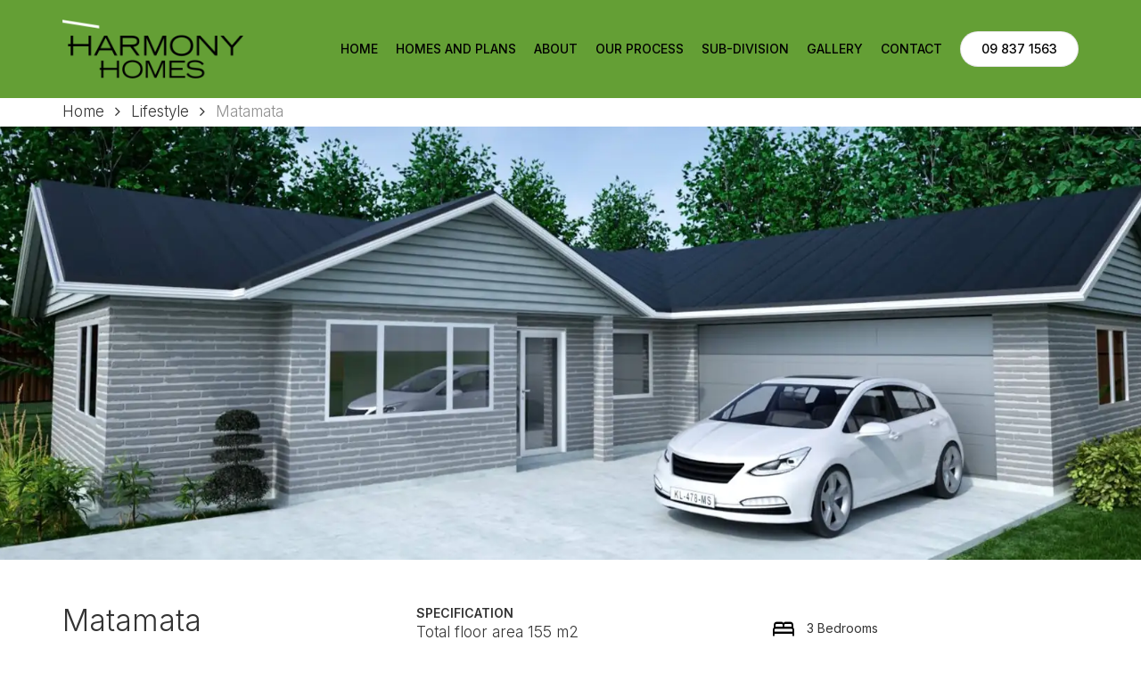

--- FILE ---
content_type: text/html; charset=UTF-8
request_url: https://harmonyhomes.co.nz/plan/matamata/
body_size: 27860
content:
<!doctype html>
<html lang="en-NZ" prefix="og: https://ogp.me/ns#" class="no-js">
<head>
	<meta charset="UTF-8">
	<meta name="viewport" content="width=device-width, initial-scale=1, maximum-scale=1, user-scalable=0" />
<!-- Search Engine Optimization by Rank Math PRO - https://rankmath.com/ -->
<title>Matamata - Harmony Homes</title>
<meta name="description" content="Total floor area 155 m2"/>
<meta name="robots" content="follow, index, max-snippet:-1, max-video-preview:-1, max-image-preview:large"/>
<link rel="canonical" href="https://harmonyhomes.co.nz/plan/matamata/" />
<meta property="og:locale" content="en_US" />
<meta property="og:type" content="product" />
<meta property="og:title" content="Matamata - Harmony Homes" />
<meta property="og:description" content="Total floor area 155 m2" />
<meta property="og:url" content="https://harmonyhomes.co.nz/plan/matamata/" />
<meta property="og:site_name" content="Harmony Homes" />
<meta property="og:updated_time" content="2024-02-13T12:18:29+12:00" />
<meta property="og:image" content="https://harmonyhomes.co.nz/wp-content/uploads/2023/12/Matamata.webp" />
<meta property="og:image:secure_url" content="https://harmonyhomes.co.nz/wp-content/uploads/2023/12/Matamata.webp" />
<meta property="og:image:width" content="1933" />
<meta property="og:image:height" content="619" />
<meta property="og:image:alt" content="Matamata" />
<meta property="og:image:type" content="image/webp" />
<meta property="product:availability" content="instock" />
<meta name="twitter:card" content="summary_large_image" />
<meta name="twitter:title" content="Matamata - Harmony Homes" />
<meta name="twitter:description" content="Total floor area 155 m2" />
<meta name="twitter:image" content="https://harmonyhomes.co.nz/wp-content/uploads/2023/12/Matamata.webp" />
<meta name="twitter:label1" content="Price" />
<meta name="twitter:data1" content="&#036;0.00" />
<meta name="twitter:label2" content="Availability" />
<meta name="twitter:data2" content="In stock" />
<script type="application/ld+json" class="rank-math-schema-pro">{"@context":"https://schema.org","@graph":[{"@type":["HomeAndConstructionBusiness","Organization"],"@id":"https://harmonyhomes.co.nz/#organization","name":"Harmony Homes","url":"https://harmonyhomes.co.nz","openingHours":["Monday,Tuesday,Wednesday,Thursday,Friday,Saturday,Sunday 09:00-17:00"]},{"@type":"WebSite","@id":"https://harmonyhomes.co.nz/#website","url":"https://harmonyhomes.co.nz","name":"Harmony Homes","publisher":{"@id":"https://harmonyhomes.co.nz/#organization"},"inLanguage":"en-NZ"},{"@type":"ImageObject","@id":"https://harmonyhomes.co.nz/wp-content/uploads/2023/12/Matamata.webp","url":"https://harmonyhomes.co.nz/wp-content/uploads/2023/12/Matamata.webp","width":"1933","height":"619","inLanguage":"en-NZ"},{"@type":"BreadcrumbList","@id":"https://harmonyhomes.co.nz/plan/matamata/#breadcrumb","itemListElement":[{"@type":"ListItem","position":"1","item":{"@id":"https://harmonyhomes.co.nz","name":"Home"}},{"@type":"ListItem","position":"2","item":{"@id":"https://harmonyhomes.co.nz/homes/lifestyle/","name":"Lifestyle"}},{"@type":"ListItem","position":"3","item":{"@id":"https://harmonyhomes.co.nz/plan/matamata/","name":"Matamata"}}]},{"@type":"ItemPage","@id":"https://harmonyhomes.co.nz/plan/matamata/#webpage","url":"https://harmonyhomes.co.nz/plan/matamata/","name":"Matamata - Harmony Homes","datePublished":"2023-12-11T13:12:53+12:00","dateModified":"2024-02-13T12:18:29+12:00","isPartOf":{"@id":"https://harmonyhomes.co.nz/#website"},"primaryImageOfPage":{"@id":"https://harmonyhomes.co.nz/wp-content/uploads/2023/12/Matamata.webp"},"inLanguage":"en-NZ","breadcrumb":{"@id":"https://harmonyhomes.co.nz/plan/matamata/#breadcrumb"}},{"@type":"Product","name":"Matamata - Harmony Homes","description":"Total floor area 155 m2","category":"Lifestyle","mainEntityOfPage":{"@id":"https://harmonyhomes.co.nz/plan/matamata/#webpage"},"image":[{"@type":"ImageObject","url":"https://harmonyhomes.co.nz/wp-content/uploads/2023/12/Matamata.webp","height":"619","width":"1933"}],"@id":"https://harmonyhomes.co.nz/plan/matamata/#richSnippet"}]}</script>
<!-- /Rank Math WordPress SEO plugin -->

<link rel='dns-prefetch' href='//fonts.googleapis.com' />
<link rel="alternate" type="application/rss+xml" title="Harmony Homes &raquo; Feed" href="https://harmonyhomes.co.nz/feed/" />
<link rel="alternate" type="application/rss+xml" title="Harmony Homes &raquo; Comments Feed" href="https://harmonyhomes.co.nz/comments/feed/" />
<link rel="preload" href="https://harmonyhomes.co.nz/wp-content/themes/salient/css/fonts/icomoon.woff?v=1.6" as="font" type="font/woff" crossorigin="anonymous">
<style id='rank-math-toc-block-style-inline-css' type='text/css'>
.wp-block-rank-math-toc-block nav ol{counter-reset:item}.wp-block-rank-math-toc-block nav ol li{display:block}.wp-block-rank-math-toc-block nav ol li:before{content:counters(item, ".") ". ";counter-increment:item}

</style>
<style id='classic-theme-styles-inline-css' type='text/css'>
/*! This file is auto-generated */
.wp-block-button__link{color:#fff;background-color:#32373c;border-radius:9999px;box-shadow:none;text-decoration:none;padding:calc(.667em + 2px) calc(1.333em + 2px);font-size:1.125em}.wp-block-file__button{background:#32373c;color:#fff;text-decoration:none}
</style>
<style id='global-styles-inline-css' type='text/css'>
body{--wp--preset--color--black: #000000;--wp--preset--color--cyan-bluish-gray: #abb8c3;--wp--preset--color--white: #ffffff;--wp--preset--color--pale-pink: #f78da7;--wp--preset--color--vivid-red: #cf2e2e;--wp--preset--color--luminous-vivid-orange: #ff6900;--wp--preset--color--luminous-vivid-amber: #fcb900;--wp--preset--color--light-green-cyan: #7bdcb5;--wp--preset--color--vivid-green-cyan: #00d084;--wp--preset--color--pale-cyan-blue: #8ed1fc;--wp--preset--color--vivid-cyan-blue: #0693e3;--wp--preset--color--vivid-purple: #9b51e0;--wp--preset--gradient--vivid-cyan-blue-to-vivid-purple: linear-gradient(135deg,rgba(6,147,227,1) 0%,rgb(155,81,224) 100%);--wp--preset--gradient--light-green-cyan-to-vivid-green-cyan: linear-gradient(135deg,rgb(122,220,180) 0%,rgb(0,208,130) 100%);--wp--preset--gradient--luminous-vivid-amber-to-luminous-vivid-orange: linear-gradient(135deg,rgba(252,185,0,1) 0%,rgba(255,105,0,1) 100%);--wp--preset--gradient--luminous-vivid-orange-to-vivid-red: linear-gradient(135deg,rgba(255,105,0,1) 0%,rgb(207,46,46) 100%);--wp--preset--gradient--very-light-gray-to-cyan-bluish-gray: linear-gradient(135deg,rgb(238,238,238) 0%,rgb(169,184,195) 100%);--wp--preset--gradient--cool-to-warm-spectrum: linear-gradient(135deg,rgb(74,234,220) 0%,rgb(151,120,209) 20%,rgb(207,42,186) 40%,rgb(238,44,130) 60%,rgb(251,105,98) 80%,rgb(254,248,76) 100%);--wp--preset--gradient--blush-light-purple: linear-gradient(135deg,rgb(255,206,236) 0%,rgb(152,150,240) 100%);--wp--preset--gradient--blush-bordeaux: linear-gradient(135deg,rgb(254,205,165) 0%,rgb(254,45,45) 50%,rgb(107,0,62) 100%);--wp--preset--gradient--luminous-dusk: linear-gradient(135deg,rgb(255,203,112) 0%,rgb(199,81,192) 50%,rgb(65,88,208) 100%);--wp--preset--gradient--pale-ocean: linear-gradient(135deg,rgb(255,245,203) 0%,rgb(182,227,212) 50%,rgb(51,167,181) 100%);--wp--preset--gradient--electric-grass: linear-gradient(135deg,rgb(202,248,128) 0%,rgb(113,206,126) 100%);--wp--preset--gradient--midnight: linear-gradient(135deg,rgb(2,3,129) 0%,rgb(40,116,252) 100%);--wp--preset--font-size--small: 13px;--wp--preset--font-size--medium: 20px;--wp--preset--font-size--large: 36px;--wp--preset--font-size--x-large: 42px;--wp--preset--spacing--20: 0.44rem;--wp--preset--spacing--30: 0.67rem;--wp--preset--spacing--40: 1rem;--wp--preset--spacing--50: 1.5rem;--wp--preset--spacing--60: 2.25rem;--wp--preset--spacing--70: 3.38rem;--wp--preset--spacing--80: 5.06rem;--wp--preset--shadow--natural: 6px 6px 9px rgba(0, 0, 0, 0.2);--wp--preset--shadow--deep: 12px 12px 50px rgba(0, 0, 0, 0.4);--wp--preset--shadow--sharp: 6px 6px 0px rgba(0, 0, 0, 0.2);--wp--preset--shadow--outlined: 6px 6px 0px -3px rgba(255, 255, 255, 1), 6px 6px rgba(0, 0, 0, 1);--wp--preset--shadow--crisp: 6px 6px 0px rgba(0, 0, 0, 1);}:where(.is-layout-flex){gap: 0.5em;}:where(.is-layout-grid){gap: 0.5em;}body .is-layout-flex{display: flex;}body .is-layout-flex{flex-wrap: wrap;align-items: center;}body .is-layout-flex > *{margin: 0;}body .is-layout-grid{display: grid;}body .is-layout-grid > *{margin: 0;}:where(.wp-block-columns.is-layout-flex){gap: 2em;}:where(.wp-block-columns.is-layout-grid){gap: 2em;}:where(.wp-block-post-template.is-layout-flex){gap: 1.25em;}:where(.wp-block-post-template.is-layout-grid){gap: 1.25em;}.has-black-color{color: var(--wp--preset--color--black) !important;}.has-cyan-bluish-gray-color{color: var(--wp--preset--color--cyan-bluish-gray) !important;}.has-white-color{color: var(--wp--preset--color--white) !important;}.has-pale-pink-color{color: var(--wp--preset--color--pale-pink) !important;}.has-vivid-red-color{color: var(--wp--preset--color--vivid-red) !important;}.has-luminous-vivid-orange-color{color: var(--wp--preset--color--luminous-vivid-orange) !important;}.has-luminous-vivid-amber-color{color: var(--wp--preset--color--luminous-vivid-amber) !important;}.has-light-green-cyan-color{color: var(--wp--preset--color--light-green-cyan) !important;}.has-vivid-green-cyan-color{color: var(--wp--preset--color--vivid-green-cyan) !important;}.has-pale-cyan-blue-color{color: var(--wp--preset--color--pale-cyan-blue) !important;}.has-vivid-cyan-blue-color{color: var(--wp--preset--color--vivid-cyan-blue) !important;}.has-vivid-purple-color{color: var(--wp--preset--color--vivid-purple) !important;}.has-black-background-color{background-color: var(--wp--preset--color--black) !important;}.has-cyan-bluish-gray-background-color{background-color: var(--wp--preset--color--cyan-bluish-gray) !important;}.has-white-background-color{background-color: var(--wp--preset--color--white) !important;}.has-pale-pink-background-color{background-color: var(--wp--preset--color--pale-pink) !important;}.has-vivid-red-background-color{background-color: var(--wp--preset--color--vivid-red) !important;}.has-luminous-vivid-orange-background-color{background-color: var(--wp--preset--color--luminous-vivid-orange) !important;}.has-luminous-vivid-amber-background-color{background-color: var(--wp--preset--color--luminous-vivid-amber) !important;}.has-light-green-cyan-background-color{background-color: var(--wp--preset--color--light-green-cyan) !important;}.has-vivid-green-cyan-background-color{background-color: var(--wp--preset--color--vivid-green-cyan) !important;}.has-pale-cyan-blue-background-color{background-color: var(--wp--preset--color--pale-cyan-blue) !important;}.has-vivid-cyan-blue-background-color{background-color: var(--wp--preset--color--vivid-cyan-blue) !important;}.has-vivid-purple-background-color{background-color: var(--wp--preset--color--vivid-purple) !important;}.has-black-border-color{border-color: var(--wp--preset--color--black) !important;}.has-cyan-bluish-gray-border-color{border-color: var(--wp--preset--color--cyan-bluish-gray) !important;}.has-white-border-color{border-color: var(--wp--preset--color--white) !important;}.has-pale-pink-border-color{border-color: var(--wp--preset--color--pale-pink) !important;}.has-vivid-red-border-color{border-color: var(--wp--preset--color--vivid-red) !important;}.has-luminous-vivid-orange-border-color{border-color: var(--wp--preset--color--luminous-vivid-orange) !important;}.has-luminous-vivid-amber-border-color{border-color: var(--wp--preset--color--luminous-vivid-amber) !important;}.has-light-green-cyan-border-color{border-color: var(--wp--preset--color--light-green-cyan) !important;}.has-vivid-green-cyan-border-color{border-color: var(--wp--preset--color--vivid-green-cyan) !important;}.has-pale-cyan-blue-border-color{border-color: var(--wp--preset--color--pale-cyan-blue) !important;}.has-vivid-cyan-blue-border-color{border-color: var(--wp--preset--color--vivid-cyan-blue) !important;}.has-vivid-purple-border-color{border-color: var(--wp--preset--color--vivid-purple) !important;}.has-vivid-cyan-blue-to-vivid-purple-gradient-background{background: var(--wp--preset--gradient--vivid-cyan-blue-to-vivid-purple) !important;}.has-light-green-cyan-to-vivid-green-cyan-gradient-background{background: var(--wp--preset--gradient--light-green-cyan-to-vivid-green-cyan) !important;}.has-luminous-vivid-amber-to-luminous-vivid-orange-gradient-background{background: var(--wp--preset--gradient--luminous-vivid-amber-to-luminous-vivid-orange) !important;}.has-luminous-vivid-orange-to-vivid-red-gradient-background{background: var(--wp--preset--gradient--luminous-vivid-orange-to-vivid-red) !important;}.has-very-light-gray-to-cyan-bluish-gray-gradient-background{background: var(--wp--preset--gradient--very-light-gray-to-cyan-bluish-gray) !important;}.has-cool-to-warm-spectrum-gradient-background{background: var(--wp--preset--gradient--cool-to-warm-spectrum) !important;}.has-blush-light-purple-gradient-background{background: var(--wp--preset--gradient--blush-light-purple) !important;}.has-blush-bordeaux-gradient-background{background: var(--wp--preset--gradient--blush-bordeaux) !important;}.has-luminous-dusk-gradient-background{background: var(--wp--preset--gradient--luminous-dusk) !important;}.has-pale-ocean-gradient-background{background: var(--wp--preset--gradient--pale-ocean) !important;}.has-electric-grass-gradient-background{background: var(--wp--preset--gradient--electric-grass) !important;}.has-midnight-gradient-background{background: var(--wp--preset--gradient--midnight) !important;}.has-small-font-size{font-size: var(--wp--preset--font-size--small) !important;}.has-medium-font-size{font-size: var(--wp--preset--font-size--medium) !important;}.has-large-font-size{font-size: var(--wp--preset--font-size--large) !important;}.has-x-large-font-size{font-size: var(--wp--preset--font-size--x-large) !important;}
.wp-block-navigation a:where(:not(.wp-element-button)){color: inherit;}
:where(.wp-block-post-template.is-layout-flex){gap: 1.25em;}:where(.wp-block-post-template.is-layout-grid){gap: 1.25em;}
:where(.wp-block-columns.is-layout-flex){gap: 2em;}:where(.wp-block-columns.is-layout-grid){gap: 2em;}
.wp-block-pullquote{font-size: 1.5em;line-height: 1.6;}
</style>
<link rel='stylesheet' id='contact-form-7-css' href='https://harmonyhomes.co.nz/wp-content/plugins/contact-form-7/includes/css/styles.css?ver=5.9.5' type='text/css' media='all' />
<link rel='stylesheet' id='salient-social-css' href='https://harmonyhomes.co.nz/wp-content/plugins/salient-social/css/style.css?ver=1.2.4' type='text/css' media='all' />
<style id='salient-social-inline-css' type='text/css'>

  .sharing-default-minimal .nectar-love.loved,
  body .nectar-social[data-color-override="override"].fixed > a:before, 
  body .nectar-social[data-color-override="override"].fixed .nectar-social-inner a,
  .sharing-default-minimal .nectar-social[data-color-override="override"] .nectar-social-inner a:hover,
  .nectar-social.vertical[data-color-override="override"] .nectar-social-inner a:hover {
    background-color: #649f35;
  }
  .nectar-social.hover .nectar-love.loved,
  .nectar-social.hover > .nectar-love-button a:hover,
  .nectar-social[data-color-override="override"].hover > div a:hover,
  #single-below-header .nectar-social[data-color-override="override"].hover > div a:hover,
  .nectar-social[data-color-override="override"].hover .share-btn:hover,
  .sharing-default-minimal .nectar-social[data-color-override="override"] .nectar-social-inner a {
    border-color: #649f35;
  }
  #single-below-header .nectar-social.hover .nectar-love.loved i,
  #single-below-header .nectar-social.hover[data-color-override="override"] a:hover,
  #single-below-header .nectar-social.hover[data-color-override="override"] a:hover i,
  #single-below-header .nectar-social.hover .nectar-love-button a:hover i,
  .nectar-love:hover i,
  .hover .nectar-love:hover .total_loves,
  .nectar-love.loved i,
  .nectar-social.hover .nectar-love.loved .total_loves,
  .nectar-social.hover .share-btn:hover, 
  .nectar-social[data-color-override="override"].hover .nectar-social-inner a:hover,
  .nectar-social[data-color-override="override"].hover > div:hover span,
  .sharing-default-minimal .nectar-social[data-color-override="override"] .nectar-social-inner a:not(:hover) i,
  .sharing-default-minimal .nectar-social[data-color-override="override"] .nectar-social-inner a:not(:hover) {
    color: #649f35;
  }
</style>
<link rel='stylesheet' id='photoswipe-css' href='https://harmonyhomes.co.nz/wp-content/plugins/woocommerce/assets/css/photoswipe/photoswipe.min.css?ver=8.9.4' type='text/css' media='all' />
<link rel='stylesheet' id='photoswipe-default-skin-css' href='https://harmonyhomes.co.nz/wp-content/plugins/woocommerce/assets/css/photoswipe/default-skin/default-skin.min.css?ver=8.9.4' type='text/css' media='all' />
<link rel='stylesheet' id='woocommerce-layout-css' href='https://harmonyhomes.co.nz/wp-content/plugins/woocommerce/assets/css/woocommerce-layout.css?ver=8.9.4' type='text/css' media='all' />
<link rel='stylesheet' id='woocommerce-smallscreen-css' href='https://harmonyhomes.co.nz/wp-content/plugins/woocommerce/assets/css/woocommerce-smallscreen.css?ver=8.9.4' type='text/css' media='only screen and (max-width: 768px)' />
<link rel='stylesheet' id='woocommerce-general-css' href='https://harmonyhomes.co.nz/wp-content/plugins/woocommerce/assets/css/woocommerce.css?ver=8.9.4' type='text/css' media='all' />
<style id='woocommerce-inline-inline-css' type='text/css'>
.woocommerce form .form-row .required { visibility: visible; }
</style>
<link rel='stylesheet' id='salient-grid-system-css' href='https://harmonyhomes.co.nz/wp-content/themes/salient/css/build/grid-system.css?ver=16.1.0' type='text/css' media='all' />
<link rel='stylesheet' id='main-styles-css' href='https://harmonyhomes.co.nz/wp-content/themes/salient/css/build/style.css?ver=16.1.0' type='text/css' media='all' />
<style id='main-styles-inline-css' type='text/css'>
@media only screen and (max-width:999px){#ajax-content-wrap .top-level .nectar-post-grid[data-animation*="fade"] .nectar-post-grid-item,#ajax-content-wrap .top-level .nectar-post-grid[data-animation="zoom-out-reveal"] .nectar-post-grid-item *:not(.content),#ajax-content-wrap .top-level .nectar-post-grid[data-animation="zoom-out-reveal"] .nectar-post-grid-item *:before{transform:none;opacity:1;clip-path:none;}#ajax-content-wrap .top-level .nectar-post-grid[data-animation="zoom-out-reveal"] .nectar-post-grid-item .nectar-el-parallax-scroll .nectar-post-grid-item-bg-wrap-inner{transform:scale(1.275);}}.wpb_row.vc_row.top-level .nectar-video-bg{opacity:1;height:100%;width:100%;object-fit:cover;object-position:center center;}body.using-mobile-browser .wpb_row.vc_row.top-level .nectar-video-wrap{left:0;}body.using-mobile-browser .wpb_row.vc_row.top-level.full-width-section .nectar-video-wrap:not(.column-video){left:50%;}.wpb_row.vc_row.top-level .nectar-video-wrap{opacity:1;width:100%;}.top-level .portfolio-items[data-loading=lazy-load] .col .inner-wrap.animated .top-level-image{opacity:1;}.wpb_row.vc_row.top-level .column-image-bg-wrap[data-n-parallax-bg="true"] .column-image-bg,.wpb_row.vc_row.top-level + .wpb_row .column-image-bg-wrap[data-n-parallax-bg="true"] .column-image-bg,#portfolio-extra > .wpb_row.vc_row.parallax_section:first-child .row-bg{transform:none!important;height:100%!important;opacity:1;}#portfolio-extra > .wpb_row.vc_row.parallax_section .row-bg{background-attachment:scroll;}.scroll-down-wrap.hidden{transform:none;opacity:1;}#ajax-loading-screen[data-disable-mobile="0"]{display:none!important;}body[data-slide-out-widget-area-style="slide-out-from-right"].material .slide_out_area_close.hide_until_rendered{opacity:0;}
</style>
<link rel='stylesheet' id='nectar-element-toggle-panels-css' href='https://harmonyhomes.co.nz/wp-content/themes/salient/css/build/elements/element-toggles.css?ver=16.1.0' type='text/css' media='all' />
<link rel='stylesheet' id='nectar-cf7-css' href='https://harmonyhomes.co.nz/wp-content/themes/salient/css/build/third-party/cf7.css?ver=16.1.0' type='text/css' media='all' />
<link rel='stylesheet' id='nectar_default_font_open_sans-css' href='https://fonts.googleapis.com/css?family=Open+Sans%3A300%2C400%2C600%2C700&#038;subset=latin%2Clatin-ext&#038;display=swap' type='text/css' media='all' />
<link rel='stylesheet' id='responsive-css' href='https://harmonyhomes.co.nz/wp-content/themes/salient/css/build/responsive.css?ver=16.1.0' type='text/css' media='all' />
<link rel='stylesheet' id='nectar-product-style-minimal-css' href='https://harmonyhomes.co.nz/wp-content/themes/salient/css/build/third-party/woocommerce/product-style-minimal.css?ver=16.1.0' type='text/css' media='all' />
<link rel='stylesheet' id='woocommerce-css' href='https://harmonyhomes.co.nz/wp-content/themes/salient/css/build/woocommerce.css?ver=16.1.0' type='text/css' media='all' />
<link rel='stylesheet' id='nectar-woocommerce-single-css' href='https://harmonyhomes.co.nz/wp-content/themes/salient/css/build/third-party/woocommerce/product-single.css?ver=16.1.0' type='text/css' media='all' />
<link rel='stylesheet' id='nectar-element-product-carousel-css' href='https://harmonyhomes.co.nz/wp-content/themes/salient/css/build/elements/element-product-carousel.css?ver=16.1.0' type='text/css' media='all' />
<link rel='stylesheet' id='nectar-flickity-css' href='https://harmonyhomes.co.nz/wp-content/themes/salient/css/build/plugins/flickity.css?ver=16.1.0' type='text/css' media='all' />
<link rel='stylesheet' id='select2-css' href='https://harmonyhomes.co.nz/wp-content/plugins/woocommerce/assets/css/select2.css?ver=8.9.4' type='text/css' media='all' />
<link rel='stylesheet' id='skin-material-css' href='https://harmonyhomes.co.nz/wp-content/themes/salient/css/build/skin-material.css?ver=16.1.0' type='text/css' media='all' />
<link rel='stylesheet' id='salient-wp-menu-dynamic-css' href='https://harmonyhomes.co.nz/wp-content/uploads/salient/menu-dynamic.css?ver=41102' type='text/css' media='all' />
<link rel='stylesheet' id='js_composer_front-css' href='https://harmonyhomes.co.nz/wp-content/plugins/js_composer_salient/assets/css/js_composer.min.css?ver=7.1' type='text/css' media='all' />
<link rel='stylesheet' id='dynamic-css-css' href='https://harmonyhomes.co.nz/wp-content/themes/salient/css/salient-dynamic-styles.css?ver=57600' type='text/css' media='all' />
<style id='dynamic-css-inline-css' type='text/css'>
@media only screen and (min-width:1000px){body #ajax-content-wrap.no-scroll{min-height:calc(100vh - 110px);height:calc(100vh - 110px)!important;}}@media only screen and (min-width:1000px){#page-header-wrap.fullscreen-header,#page-header-wrap.fullscreen-header #page-header-bg,html:not(.nectar-box-roll-loaded) .nectar-box-roll > #page-header-bg.fullscreen-header,.nectar_fullscreen_zoom_recent_projects,#nectar_fullscreen_rows:not(.afterLoaded) > div{height:calc(100vh - 109px);}.wpb_row.vc_row-o-full-height.top-level,.wpb_row.vc_row-o-full-height.top-level > .col.span_12{min-height:calc(100vh - 109px);}html:not(.nectar-box-roll-loaded) .nectar-box-roll > #page-header-bg.fullscreen-header{top:110px;}.nectar-slider-wrap[data-fullscreen="true"]:not(.loaded),.nectar-slider-wrap[data-fullscreen="true"]:not(.loaded) .swiper-container{height:calc(100vh - 108px)!important;}.admin-bar .nectar-slider-wrap[data-fullscreen="true"]:not(.loaded),.admin-bar .nectar-slider-wrap[data-fullscreen="true"]:not(.loaded) .swiper-container{height:calc(100vh - 108px - 32px)!important;}}.admin-bar[class*="page-template-template-no-header"] .wpb_row.vc_row-o-full-height.top-level,.admin-bar[class*="page-template-template-no-header"] .wpb_row.vc_row-o-full-height.top-level > .col.span_12{min-height:calc(100vh - 32px);}body[class*="page-template-template-no-header"] .wpb_row.vc_row-o-full-height.top-level,body[class*="page-template-template-no-header"] .wpb_row.vc_row-o-full-height.top-level > .col.span_12{min-height:100vh;}@media only screen and (max-width:999px){.using-mobile-browser #nectar_fullscreen_rows:not(.afterLoaded):not([data-mobile-disable="on"]) > div{height:calc(100vh - 134px);}.using-mobile-browser .wpb_row.vc_row-o-full-height.top-level,.using-mobile-browser .wpb_row.vc_row-o-full-height.top-level > .col.span_12,[data-permanent-transparent="1"].using-mobile-browser .wpb_row.vc_row-o-full-height.top-level,[data-permanent-transparent="1"].using-mobile-browser .wpb_row.vc_row-o-full-height.top-level > .col.span_12{min-height:calc(100vh - 134px);}html:not(.nectar-box-roll-loaded) .nectar-box-roll > #page-header-bg.fullscreen-header,.nectar_fullscreen_zoom_recent_projects,.nectar-slider-wrap[data-fullscreen="true"]:not(.loaded),.nectar-slider-wrap[data-fullscreen="true"]:not(.loaded) .swiper-container,#nectar_fullscreen_rows:not(.afterLoaded):not([data-mobile-disable="on"]) > div{height:calc(100vh - 81px);}.wpb_row.vc_row-o-full-height.top-level,.wpb_row.vc_row-o-full-height.top-level > .col.span_12{min-height:calc(100vh - 81px);}body[data-transparent-header="false"] #ajax-content-wrap.no-scroll{min-height:calc(100vh - 81px);height:calc(100vh - 81px);}}.woocommerce ul.products li.product.material,.woocommerce-page ul.products li.product.material{background-color:#ffffff;}.woocommerce ul.products li.product.minimal .product-wrap,.woocommerce ul.products li.product.minimal .background-color-expand,.woocommerce-page ul.products li.product.minimal .product-wrap,.woocommerce-page ul.products li.product.minimal .background-color-expand{background-color:#ffffff;}#ajax-content-wrap .nectar-responsive-text *{margin-bottom:0;color:inherit;}#ajax-content-wrap .nectar-responsive-text[class*="font_size"] *{font-size:inherit;line-height:inherit;}.nectar-responsive-text.nectar-link-underline-effect a{text-decoration:none;}@media only screen and (max-width:999px){.vc_row.bottom_padding_tablet_30pct{padding-bottom:30%!important;}}@media only screen and (max-width:999px){.vc_row.top_padding_tablet_30pct{padding-top:30%!important;}}@media only screen and (max-width:690px){.vc_row.top_padding_phone_8pct{padding-top:8%!important;}}@media only screen and (max-width:690px){.vc_row.bottom_padding_phone_40pct{padding-bottom:40%!important;}}@media only screen and (max-width:690px){.vc_row.top_padding_phone_40pct{padding-top:40%!important;}}#ajax-content-wrap .vc_row.left_padding_6vw .row_col_wrap_12,.nectar-global-section .vc_row.left_padding_6vw .row_col_wrap_12{padding-left:6vw;}#ajax-content-wrap .vc_row.right_padding_6vw .row_col_wrap_12,.nectar-global-section .vc_row.right_padding_6vw .row_col_wrap_12{padding-right:6vw;}.wpb_column.el_spacing_0px > .vc_column-inner > .wpb_wrapper > div:not(:last-child){margin-bottom:0;}@media only screen,print{.wpb_column.right_padding_desktop_12pct > .vc_column-inner{padding-right:12%;}}@media only screen and (max-width:999px){body .wpb_column.right_padding_tablet_0px > .vc_column-inner{padding-right:0;}}@media only screen and (max-width:690px){body .wpb_column.right_padding_phone_0px > .vc_column-inner{padding-right:0;}}@media only screen,print{.wpb_column.right_padding_desktop_12pct > .n-sticky > .vc_column-inner{padding-right:12%;}}@media only screen and (max-width:999px){body .wpb_column.right_padding_tablet_0px > .n-sticky > .vc_column-inner{padding-right:0;}}@media only screen and (max-width:690px){body .wpb_column.right_padding_phone_0px > .n-sticky > .vc_column-inner{padding-right:0;}}.wpb_column.child_column.el_spacing_10px > .vc_column-inner > .wpb_wrapper > div:not(:last-child){margin-bottom:10px;}.wpb_column[data-cfc="true"] h1,.wpb_column[data-cfc="true"] h2,.wpb_column[data-cfc="true"] h3,.wpb_column[data-cfc="true"] h4,.wpb_column[data-cfc="true"] h5,.wpb_column[data-cfc="true"] h6,.wpb_column[data-cfc="true"] p{color:inherit}.img-with-aniamtion-wrap.custom-width-125px .inner{max-width:125px;}.nectar-split-heading .heading-line{display:block;overflow:hidden;position:relative}.nectar-split-heading .heading-line >div{display:block;transform:translateY(200%);-webkit-transform:translateY(200%)}.nectar-split-heading h1{margin-bottom:0}@media only screen and (min-width:1000px){.nectar-split-heading[data-custom-font-size="true"] h1,.nectar-split-heading[data-custom-font-size="true"] h2,.row .nectar-split-heading[data-custom-font-size="true"] h3,.row .nectar-split-heading[data-custom-font-size="true"] h4,.row .nectar-split-heading[data-custom-font-size="true"] h5,.row .nectar-split-heading[data-custom-font-size="true"] h6,.row .nectar-split-heading[data-custom-font-size="true"] i{font-size:inherit;line-height:inherit;}}@media only screen,print{#ajax-content-wrap .font_size_3-5vw.nectar-split-heading,.font_size_3-5vw.nectar-split-heading{font-size:3.5vw!important;}}@media only screen,print{#ajax-content-wrap .font_size_3-5vw.nectar-split-heading,.font_size_3-5vw.nectar-split-heading{font-size:3.5vw!important;}}@media only screen and (max-width:999px){#ajax-content-wrap .font_size_tablet_30px.nectar-split-heading,.font_size_tablet_30px.nectar-split-heading{font-size:30px!important;}}@media only screen and (max-width:999px){#ajax-content-wrap .container-wrap .font_size_tablet_30px.nectar-split-heading,.container-wrap .font_size_tablet_30px.nectar-split-heading{font-size:30px!important;}}@media only screen and (max-width:690px){html #ajax-content-wrap .font_size_phone_30px.nectar-split-heading,html .font_size_phone_30px.nectar-split-heading{font-size:30px!important;}}@media only screen and (max-width:690px){html #ajax-content-wrap .container-wrap .font_size_phone_30px.nectar-split-heading,html .container-wrap .font_size_phone_30px.nectar-split-heading{font-size:30px!important;}}.centered-text .nectar-split-heading[data-animation-type="line-reveal-by-space"] h1,.centered-text .nectar-split-heading[data-animation-type="line-reveal-by-space"] h2,.centered-text .nectar-split-heading[data-animation-type="line-reveal-by-space"] h3,.centered-text .nectar-split-heading[data-animation-type="line-reveal-by-space"] h4{margin:0 auto;}.nectar-split-heading[data-animation-type="line-reveal-by-space"]:not(.markup-generated){opacity:0;}@media only screen and (max-width:999px){.nectar-split-heading[data-m-rm-animation="true"]{opacity:1!important;}}.nectar-split-heading[data-animation-type="line-reveal-by-space"] > * > span{position:relative;display:inline-block;overflow:hidden;}.nectar-split-heading[data-animation-type="line-reveal-by-space"] span{vertical-align:bottom;}.nectar-split-heading[data-animation-type="line-reveal-by-space"] span,.nectar-split-heading[data-animation-type="line-reveal-by-space"]:not(.markup-generated) > *{line-height:1.2;}.nectar-split-heading[data-animation-type="line-reveal-by-space"][data-stagger="true"]:not([data-text-effect*="letter-reveal"]) span .inner{transition:transform 1.2s cubic-bezier(0.25,1,0.5,1),opacity 1.2s cubic-bezier(0.25,1,0.5,1);}.nectar-split-heading[data-animation-type="line-reveal-by-space"] span .inner{position:relative;display:inline-block;-webkit-transform:translateY(1.3em);transform:translateY(1.3em);}.nectar-split-heading[data-animation-type="line-reveal-by-space"] span .inner.animated{-webkit-transform:none;transform:none;opacity:1;}.nectar-split-heading[data-animation-type="line-reveal-by-space"][data-align="left"]{display:flex;justify-content:flex-start;}.nectar-split-heading[data-animation-type="line-reveal-by-space"][data-align="center"]{display:flex;justify-content:center;}.nectar-split-heading[data-animation-type="line-reveal-by-space"][data-align="right"]{display:flex;justify-content:flex-end;}@media only screen and (max-width:999px){.nectar-split-heading[data-animation-type="line-reveal-by-space"][data-m-align="left"]{display:flex;justify-content:flex-start;}.nectar-split-heading[data-animation-type="line-reveal-by-space"][data-m-align="center"]{display:flex;justify-content:center;}.nectar-split-heading[data-animation-type="line-reveal-by-space"][data-m-align="right"]{display:flex;justify-content:flex-end;}}.nectar-cta.font_size_desktop_1-1vw,.nectar-cta.font_size_desktop_1-1vw *{font-size:1.1vw;line-height:1.1;}.nectar-cta.text_hover_color_999999 .link_wrap a{transition:none;}.nectar-cta.text_hover_color_999999 .link_wrap:hover{color:#999999;}.nectar-cta.border_color_rgba(0,0,0,0.01) .link_wrap{border-color:#rgba(0,0,0,0.01);}.nectar-cta.hover_border_color_rgba(100,159,53,0.01) .link_wrap:hover{border-color:#rgba(100,159,53,0.01);}.nectar-cta.has-icon[data-style="underline"] .link_wrap .link_text{line-height:1.5;}.nectar-cta.has-icon[data-style="underline"] .nectar-button-type{display:flex;align-items:center;}.nectar-cta.has-icon[data-style="underline"] .nectar-button-type .text{margin-right:.7em;}.nectar-cta.has-icon .link_wrap{display:flex;align-items:center;}.nectar-cta.has-icon .link_wrap i{margin-right:.7em;line-height:1;font-size:1.3em;}.nectar-cta.has-icon .link_wrap .link_text{line-height:1;}.nectar-cta.has-icon .link_wrap i svg{width:1.3em;fill:currentColor;}.nectar-cta.has-icon .im-icon-wrap,.nectar-cta.has-icon .im-icon-wrap *{display:block;}.nectar-cta.font_size_desktop_1-3vw,.nectar-cta.font_size_desktop_1-3vw *{font-size:1.3vw;line-height:1.1;}.nectar-cta.font_size_desktop_1-3vw[data-style="underline"],.nectar-cta.font_size_desktop_1-3vw *{line-height:1.5;}@media only screen,print{.nectar-cta.top_position_desktop_20px{top:20px;}}#ajax-content-wrap .nectar-responsive-text *{margin-bottom:0;color:inherit;}#ajax-content-wrap .nectar-responsive-text[class*="font_size"] *{font-size:inherit;line-height:inherit;}.nectar-responsive-text.nectar-link-underline-effect a{text-decoration:none;}@media only screen and (max-width:999px){.vc_row.top_padding_tablet_5pct{padding-top:5%!important;}}@media only screen and (max-width:999px){.nectar-split-heading.font_size_tablet_30px{line-height:36px!important;}.nectar-split-heading.font_size_tablet_30px *{font-size:inherit!important;line-height:inherit!important;}}@media only screen and (max-width:999px){.vc_row.bottom_padding_tablet_5pct{padding-bottom:5%!important;}}@media only screen and (max-width:999px){body .nectar-cta.font_size_tablet_18px,body .nectar-cta.font_size_tablet_18px *{font-size:18px;line-height:1.1;}}@media only screen and (max-width:999px){body .vc_row-fluid:not(.full-width-content) > .span_12 .vc_col-sm-2:not(:last-child):not([class*="vc_col-xs-"]){margin-bottom:25px;}}@media only screen and (min-width :691px) and (max-width :999px){body .vc_col-sm-2{width:31.2%;margin-left:3.1%;}body .full-width-content .vc_col-sm-2{width:33.3%;margin-left:0;}.vc_row-fluid .vc_col-sm-2[class*="vc_col-sm-"]:first-child:not([class*="offset"]),.vc_row-fluid .vc_col-sm-2[class*="vc_col-sm-"]:nth-child(3n+4):not([class*="offset"]){margin-left:0;}}@media only screen and (max-width :690px){body .vc_row-fluid .vc_col-sm-2:not([class*="vc_col-xs"]),body .vc_row-fluid.full-width-content .vc_col-sm-2:not([class*="vc_col-xs"]){width:50%;}.vc_row-fluid .vc_col-sm-2[class*="vc_col-sm-"]:first-child:not([class*="offset"]),.vc_row-fluid .vc_col-sm-2[class*="vc_col-sm-"]:nth-child(2n+3):not([class*="offset"]){margin-left:0;}}@media only screen and (max-width:999px){.wpb_column.child_column.bottom_margin_tablet_0px{margin-bottom:0!important;}}@media only screen and (max-width:999px){body .nectar-cta.font_size_tablet_2vw,body .nectar-cta.font_size_tablet_2vw *{font-size:2vw;line-height:1.1;}}@media only screen and (max-width:999px){body .img-with-aniamtion-wrap.custom-width-tablet-95px .inner{max-width:95px;}}@media only screen and (max-width:999px){.nectar-cta.display_tablet_inherit{display:inherit;}}@media only screen and (max-width:690px){.vc_row.top_padding_phone_12pct{padding-top:12%!important;}}@media only screen and (max-width:690px){.wpb_column.child_column.bottom_margin_phone_30px{margin-bottom:30px!important;}}@media only screen and (max-width:690px){body .img-with-aniamtion-wrap.custom-width-phone-85px .inner{max-width:85px;}}@media only screen and (max-width:690px){body .nectar-cta.font_size_phone_3vw,body .nectar-cta.font_size_phone_3vw *{font-size:3vw;line-height:1.1;}}@media only screen and (max-width:690px){.nectar-split-heading.font_size_phone_30px{line-height:36px!important;}.nectar-split-heading.font_size_phone_30px *{font-size:inherit!important;line-height:inherit!important;}}@media only screen and (max-width:690px){.nectar-cta.display_phone_inherit{display:inherit;}}.screen-reader-text,.nectar-skip-to-content:not(:focus){border:0;clip:rect(1px,1px,1px,1px);clip-path:inset(50%);height:1px;margin:-1px;overflow:hidden;padding:0;position:absolute!important;width:1px;word-wrap:normal!important;}.row .col img:not([srcset]){width:auto;}.row .col img.img-with-animation.nectar-lazy:not([srcset]){width:100%;}
body:not([data-header-format="left-header"]) #header-outer .sf-menu li ul, #header-outer nav > ul > .megamenu > .sub-menu {
       background-color: #649f35 !important; 
}
.products li.product.minimal .product-meta {
    padding: 10px 0;
}
body:not(.woocommerce-cart) .main-content table tr:nth-child(2n+1) {
    background-color: transparent;
}
input[type=submit] {
    background-color: #649f35 !important;
    color: #ffffff !important;
}
input {
    border-width: 0 !important;
    background-color: #efefef !important;
}
.container-wrap textarea {
    border-width: 0 !important;
    background-color: #efefef !important;
}
.woocommerce.archive #page-header-wrap .inner-wrap {
    max-width: 100%;
}
.row .col .team-member h4 {
    color: #649f35;
}

.nectar-flickity:not(.masonry) .flickity-slider .cell img {
    padding-bottom:10px;
}
.row .col .team-member p.description, .team-member p.description {
    border-bottom: 0 !important;
    border-top: 0 !important;
    margin: 0;
}
.page-header-bg-image-wrap .nectar-parallax-enabled h1 {
    font-weight: 500 !important;
}
#slide-out-widget-area .tagcloud a, body.material #slide-out-widget-area[class*="slide-out-from-right"] .off-canvas-menu-container li a:after, #slide-out-widget-area.fullscreen-split .inner .off-canvas-menu-container li a:after {
    border-width: 0 !important;
}
.nectar-fancy-box[data-style="hover_desc"][data-color="accent-color"] .box-bg:after {
    display: inherit !important;
}
.nectar-fancy-box[data-style=hover_desc] .box-bg:before {
    display: inherit !important;
}
.nectar-fancy-box[data-style=hover_desc] {
    padding: 16% 11% 6% 11%;
}

.nectar-fancy-box[data-style=hover_desc] .heading-wrap>:last-child {
    font-weight: 500 !important;
}
.nectar-fancy-box[data-style=hover_desc] .hover-content {
    max-width:100% !important;
}
.iwithtext .iwt-text {
    padding-left: 50px;
    padding-top: 5px;
}
.row .col .iwithtext .iwt-icon img:not([srcset]) {
    width: 38px;
}
.nectar-scrolling-tabs .scrolling-tab-nav a {
    border-width: 0 !important;
}
.vert-tabs p {
    font-weight: 400;
}
.bold-caps h1 {
    font-weight: bold !important;
    text-transform: uppercase !important;
}
.bold-caps h2 {
    font-weight: bold !important;
    text-transform: uppercase !important;
} 
.bold-caps h3 {
    font-weight: bold !important;
    text-transform: uppercase !important;
}  
#footer-text p a {
    text-decoration: none !important;
    border-bottom: #cccccc;
    border-bottom-style: solid;
    border-bottom-width: 1px;
}
#footer-text p a:hover {
    text-decoration: none !important;
    border-bottom-width: 0;
}
.products li.product.minimal .product-image-wrap .product-add-to-cart {
   display: none;
}
.woocommerce div.product .woocommerce-tabs[data-tab-style=fullwidth_stacked] {
    padding-top: 0 !important;
}
.single-product .nectar-prod-wrap {
    display: none;
}
.woocommerce.woocommerce .woocommerce-ordering {
    display: none;
}
.woocommerce .woocommerce-result-count, .woocommerce-page .woocommerce-result-count {
    display: none !important;
}
.woocommerce div.product .woocommerce-tabs ul.tabs li {
    background-color: white;
}
#sidebar .widget {
    margin-bottom: 0;
}
body[data-header-resize="1"] .container-wrap, body[data-header-resize="1"] .project-title {
    padding-top: 0 !important;
}
.woocommerce .woocommerce-breadcrumb {
    margin: 0 !important;
}

/* icon attribute - bedrooms */

.single-product .woocommerce-product-attributes-item--attribute_pa_bedrooms .woocommerce-product-attributes-item__label {
    visibility: hidden;
	position: relative;
	font-size: 2px !important;
}
.single-product .woocommerce-product-attributes-item--attribute_pa_bedrooms .woocommerce-product-attributes-item__label::before{
	visibility: visible;
	content: "\efdf";
	font-family: 'Material Symbols Outlined';
	font-size: 30px !important;
	color: black !important;
	font-weight: normal;
	display: block;	
	margin-top: 10px;
}

/* icon attribute - bathrooms */

.single-product .woocommerce-product-attributes-item--attribute_pa_bathrooms .woocommerce-product-attributes-item__label {
    visibility: hidden;
	position: relative;
	font-size: 2px !important;
}
.single-product .woocommerce-product-attributes-item--attribute_pa_bathrooms .woocommerce-product-attributes-item__label::before{
	visibility: visible;
	content: "\f061";
	font-family: 'Material Symbols Outlined';
	font-size: 30px !important;
	color: black !important;
	font-weight: normal;
	display: block;	
	margin-top: 10px;
}

/* icon attribute - garage */

.single-product .woocommerce-product-attributes-item--attribute_pa_garaging .woocommerce-product-attributes-item__label {
    visibility: hidden;
	position: relative;
	font-size: 2px !important;
}
.single-product .woocommerce-product-attributes-item--attribute_pa_garaging .woocommerce-product-attributes-item__label::before{
	visibility: visible;
	content: "\e531";
	font-family: 'Material Symbols Outlined';
	font-size: 30px !important;
	color: black !important;
	font-weight: normal;
	display: block;	
	margin-top: 10px;
}

/* icon attribute - living areas */

.single-product .woocommerce-product-attributes-item--attribute_pa_living-areas 
.woocommerce-product-attributes-item__label {
    visibility: hidden;
	position: relative;
	font-size: 2px !important;
}
.single-product .woocommerce-product-attributes-item--attribute_pa_living-areas 
.woocommerce-product-attributes-item__label::before{
	visibility: visible;
	content: "\e2a7";
	font-family: 'Material Symbols Outlined';
	font-size: 30px !important;
	color: black !important;
	font-weight: normal;
	display: block;	
	margin-top: 10px;
}

/* icon attribute - size m2 */

.single-product .woocommerce-product-attributes-item--attribute_pa_size-m2
.woocommerce-product-attributes-item__label {
    visibility: hidden;
	position: relative;
	font-size: 2px !important;
}
.single-product .woocommerce-product-attributes-item--attribute_pa_size-m2
.woocommerce-product-attributes-item__label::before{
	visibility: visible;
	content: "\f707";
	font-family: 'Material Symbols Outlined';
	font-size: 30px !important;
	color: black !important;
	font-weight: normal;
	display: block;
	margin-top: 10px;
}

/* icon attribute - storeys */

.single-product .woocommerce-product-attributes-item--attribute_pa_storeys
.woocommerce-product-attributes-item__label {
    visibility: hidden;
	position: relative;
	font-size: 2px !important;
}
.single-product .woocommerce-product-attributes-item--attribute_pa_storeys
.woocommerce-product-attributes-item__label::before{
	visibility: visible;
	content: "\e88a";
	font-family: 'Material Symbols Outlined';
	font-size: 30px !important;
	color: black !important;
	font-weight: normal;
	display: block;
	margin-top: 10px;
}
.woocommerce table.shop_attributes th {
    width: 30px;
}    
.woocommerce table.shop_attributes td, .woocommerce-page table.shop_attributes td {
    vertical-align: middle;
}
body:not(.woocommerce-cart) .main-content th {
    padding: 0px;
    text-align: center;
    border-color: white;
    line-height: 1 !important;
}
body:not(.woocommerce-cart) .main-content td {
    border-color: white !important;
    padding: 0 0 0 10px !important;
}
body:not(.woocommerce-cart) .main-content table {
    border-top: white;
}
body:not(.woocommerce-cart) .main-content tr th:first-child {
     border-color: white !important;
}
.woocommerce table.shop_attributes, .woocommerce-page table.shop_attributes, body:not(.woocommerce-cart) .main-content table.shop_attributes {    margin-top: 0 !important;
    margin-top: 0 !important;
}
.select2-container--default .select2-selection--single, body[data-fancy-form-rcs="1"] .select2-container--default .select2-selection--single {
    border-top-color: white;
    border-left-color: white;
    border-right: white;
    border-bottom-color: white;
    font-size: 15px;
    border-width: 1px;
    padding: 5px;
}
body[data-fancy-form-rcs="1"] .select2-container--default .select2-results__option--highlighted[aria-selected] {
        font-size: 15px;
}
.select2-container--default .select2-selection--single .select2-selection__clear {
    font-weight: 600;
    margin-right: 10px;
    font-size: 18px;
}
.woocommerce div.product .woocommerce-tabs ul.tabs {
    display: none;
}
.single-product [data-tab-pos=fullwidth_stacked] .products.related, .single-product [data-tab-pos=fullwidth_stacked] .products.upsells, .woocommerce #ajax-content-wrap .woocommerce-tabs[data-tab-style=fullwidth_stacked]>div:not(.tab-container) {
    padding: 0 !important;
}
.select2-selection__rendered {
    font-weight: 500;
}
.toggles--minimal-shadow .toggle:not(.open):not(:hover) > .toggle-title i {
    border: 0 !important;
    margin-top: -13px !important;

}
.toggles--minimal-shadow .toggle.default.open > .toggle-title i, .toggles--minimal-shadow .toggle.default:hover > .toggle-title i {
    border: 0 !important;
    margin-top: -13px !important;
}
h3.toggle-title a {
    font-size: 16px !important;
    line-height: 0px !important;
    font-weight: 200 !important;
}
body .toggles--minimal-shadow .toggle {
    padding: 0 10px !important;
}
.toggles--minimal-shadow .toggle[data-inner-wrap="true"] > div .inner-toggle-wrap {
    padding: 0 0 20px 0 !important;
}
.material .wpb_content_element, .material .wpb_row {
    margin-bottom: 0 !important;
}
.toggles--minimal-shadow .toggle > .toggle-title a {
    padding: 25px 0 25px 0px !important;
}
body .toggles--minimal-shadow .toggle > .toggle-title i:before, body .toggles--minimal-shadow .toggle > .toggle-title i:after {
    background-color: #333333 !important;
}
.toggles--minimal-shadow .toggle > .toggle-title i:before {
    width: 13px !important;
    height: 1px !important;
}
.toggles--minimal-shadow .toggle > .toggle-title i:after {
    width: 1px !important;
    height: 13px !important;
}
.woocommerce.archive #page-header-bg {
    padding: 6% 0;
}
#header-outer[data-lhe="animated_underline"]:not([data-format="left-header"]) #top nav > ul > li:not([class*="button_"]) > a .menu-title-text:after {
    border-color: white !important;
}
.position {
    font-size: 14px;
}
#1team-small-text a, p {
    font-size: 14px !important;
}

/************************************************************/

@media only screen and (max-width: 999px) {
body.woocommerce #sidebar .nectar-active-product-filters {
    margin-bottom: 0;
}
.iwithtext .iwt-text {
    padding-top: 8px;
}
.nectar-shop-header .nectar-shop-header-bottom {
    margin-bottom: 30px !important;
}
body #sidebar h4 {
    color: #000000;
    font-size: 20px !important;
    font-weight: 400 !important;
}
.products li.product.minimal .product-meta h2 {
    font-size: 15px!important;
}
.portfolio-items[data-ps="8"] .col[data-default-color="true"] .work-item:not(.style-3) .work-info-bg {
    background-color: transparent !important;
}
}
@media only screen and (max-width: 690px) {
    body:not(.single-post) #page-header-bg:not(.fullscreen-header) {
    padding-top: 20%;
    padding-bottom: 20%;
}
}
</style>
<link rel='stylesheet' id='redux-google-fonts-salient_redux-css' href='https://fonts.googleapis.com/css?family=Inter%3A400%2C500%2C600%2C300%2C700%7CCastoro%3A400&#038;subset=latin&#038;display=swap&#038;ver=6.5.3' type='text/css' media='all' />
<script type="text/javascript" src="https://harmonyhomes.co.nz/wp-includes/js/jquery/jquery.min.js?ver=3.7.1" id="jquery-core-js"></script>
<script type="text/javascript" src="https://harmonyhomes.co.nz/wp-includes/js/jquery/jquery-migrate.min.js?ver=3.4.1" id="jquery-migrate-js"></script>
<script type="text/javascript" src="https://harmonyhomes.co.nz/wp-includes/js/dist/vendor/wp-polyfill-inert.min.js?ver=3.1.2" id="wp-polyfill-inert-js"></script>
<script type="text/javascript" src="https://harmonyhomes.co.nz/wp-includes/js/dist/vendor/regenerator-runtime.min.js?ver=0.14.0" id="regenerator-runtime-js"></script>
<script type="text/javascript" src="https://harmonyhomes.co.nz/wp-includes/js/dist/vendor/wp-polyfill.min.js?ver=3.15.0" id="wp-polyfill-js"></script>
<script type="text/javascript" src="https://harmonyhomes.co.nz/wp-includes/js/dist/hooks.min.js?ver=2810c76e705dd1a53b18" id="wp-hooks-js"></script>
<script type="text/javascript" id="say-what-js-js-extra">
/* <![CDATA[ */
var say_what_data = {"replacements":{"salient|Related products|":"More plans"}};
/* ]]> */
</script>
<script type="text/javascript" src="https://harmonyhomes.co.nz/wp-content/plugins/say-what/assets/build/frontend.js?ver=fd31684c45e4d85aeb4e" id="say-what-js-js"></script>
<script type="text/javascript" src="https://harmonyhomes.co.nz/wp-content/plugins/woocommerce/assets/js/photoswipe/photoswipe.min.js?ver=4.1.1-wc.8.9.4" id="photoswipe-js" defer="defer" data-wp-strategy="defer"></script>
<script type="text/javascript" src="https://harmonyhomes.co.nz/wp-content/plugins/woocommerce/assets/js/photoswipe/photoswipe-ui-default.min.js?ver=4.1.1-wc.8.9.4" id="photoswipe-ui-default-js" defer="defer" data-wp-strategy="defer"></script>
<script type="text/javascript" id="wc-single-product-js-extra">
/* <![CDATA[ */
var wc_single_product_params = {"i18n_required_rating_text":"Please select a rating","review_rating_required":"yes","flexslider":{"rtl":false,"animation":"slide","smoothHeight":true,"directionNav":false,"controlNav":"thumbnails","slideshow":false,"animationSpeed":500,"animationLoop":false,"allowOneSlide":false},"zoom_enabled":"","zoom_options":[],"photoswipe_enabled":"1","photoswipe_options":{"shareEl":false,"closeOnScroll":false,"history":false,"hideAnimationDuration":0,"showAnimationDuration":0},"flexslider_enabled":""};
/* ]]> */
</script>
<script type="text/javascript" src="https://harmonyhomes.co.nz/wp-content/plugins/woocommerce/assets/js/frontend/single-product.min.js?ver=8.9.4" id="wc-single-product-js" defer="defer" data-wp-strategy="defer"></script>
<script type="text/javascript" src="https://harmonyhomes.co.nz/wp-content/plugins/woocommerce/assets/js/jquery-blockui/jquery.blockUI.min.js?ver=2.7.0-wc.8.9.4" id="jquery-blockui-js" defer="defer" data-wp-strategy="defer"></script>
<script type="text/javascript" src="https://harmonyhomes.co.nz/wp-content/plugins/woocommerce/assets/js/js-cookie/js.cookie.min.js?ver=2.1.4-wc.8.9.4" id="js-cookie-js" defer="defer" data-wp-strategy="defer"></script>
<script type="text/javascript" id="woocommerce-js-extra">
/* <![CDATA[ */
var woocommerce_params = {"ajax_url":"\/wp-admin\/admin-ajax.php","wc_ajax_url":"\/?wc-ajax=%%endpoint%%"};
/* ]]> */
</script>
<script type="text/javascript" src="https://harmonyhomes.co.nz/wp-content/plugins/woocommerce/assets/js/frontend/woocommerce.min.js?ver=8.9.4" id="woocommerce-js" defer="defer" data-wp-strategy="defer"></script>
<script></script><link rel="https://api.w.org/" href="https://harmonyhomes.co.nz/wp-json/" /><link rel="alternate" type="application/json" href="https://harmonyhomes.co.nz/wp-json/wp/v2/product/2552" /><link rel="EditURI" type="application/rsd+xml" title="RSD" href="https://harmonyhomes.co.nz/xmlrpc.php?rsd" />
<meta name="generator" content="WordPress 6.5.3" />
<meta name="generator" content="WooCommerce 8.9.4" />
<link rel='shortlink' href='https://harmonyhomes.co.nz/?p=2552' />
<link rel="alternate" type="application/json+oembed" href="https://harmonyhomes.co.nz/wp-json/oembed/1.0/embed?url=https%3A%2F%2Fharmonyhomes.co.nz%2Fplan%2Fmatamata%2F" />
<link rel="alternate" type="text/xml+oembed" href="https://harmonyhomes.co.nz/wp-json/oembed/1.0/embed?url=https%3A%2F%2Fharmonyhomes.co.nz%2Fplan%2Fmatamata%2F&#038;format=xml" />
<script type="text/javascript"> var root = document.getElementsByTagName( "html" )[0]; root.setAttribute( "class", "js" ); </script>	<noscript><style>.woocommerce-product-gallery{ opacity: 1 !important; }</style></noscript>
	<meta name="generator" content="Powered by WPBakery Page Builder - drag and drop page builder for WordPress."/>
<link rel="stylesheet" href="https://fonts.googleapis.com/css2?family=Material+Symbols+Outlined:opsz,wght,FILL,GRAD@24,300,0,0" /> <noscript><style> .wpb_animate_when_almost_visible { opacity: 1; }</style></noscript></head><body class="product-template-default single single-product postid-2552 theme-salient woocommerce woocommerce-page woocommerce-no-js material wpb-js-composer js-comp-ver-7.1 vc_responsive" data-footer-reveal="false" data-footer-reveal-shadow="none" data-header-format="default" data-body-border="off" data-boxed-style="" data-header-breakpoint="1200" data-dropdown-style="minimal" data-cae="easeOutQuart" data-cad="1500" data-megamenu-width="contained" data-aie="none" data-ls="fancybox" data-apte="standard" data-hhun="0" data-fancy-form-rcs="1" data-form-style="default" data-form-submit="regular" data-is="minimal" data-button-style="rounded_shadow" data-user-account-button="false" data-flex-cols="true" data-col-gap="50px" data-header-inherit-rc="false" data-header-search="false" data-animated-anchors="true" data-ajax-transitions="false" data-full-width-header="false" data-slide-out-widget-area="true" data-slide-out-widget-area-style="slide-out-from-right-hover" data-user-set-ocm="off" data-loading-animation="none" data-bg-header="false" data-responsive="1" data-ext-responsive="true" data-ext-padding="70" data-header-resize="1" data-header-color="custom" data-transparent-header="false" data-cart="false" data-remove-m-parallax="" data-remove-m-video-bgs="" data-m-animate="1" data-force-header-trans-color="light" data-smooth-scrolling="0" data-permanent-transparent="false" >
	
	<script type="text/javascript">
	 (function(window, document) {

		 if(navigator.userAgent.match(/(Android|iPod|iPhone|iPad|BlackBerry|IEMobile|Opera Mini)/)) {
			 document.body.className += " using-mobile-browser mobile ";
		 }
		 if(navigator.userAgent.match(/Mac/) && navigator.maxTouchPoints && navigator.maxTouchPoints > 2) {
			document.body.className += " using-ios-device ";
		}

		 if( !("ontouchstart" in window) ) {

			 var body = document.querySelector("body");
			 var winW = window.innerWidth;
			 var bodyW = body.clientWidth;

			 if (winW > bodyW + 4) {
				 body.setAttribute("style", "--scroll-bar-w: " + (winW - bodyW - 4) + "px");
			 } else {
				 body.setAttribute("style", "--scroll-bar-w: 0px");
			 }
		 }

	 })(window, document);
   </script><a href="#ajax-content-wrap" class="nectar-skip-to-content">Skip to main content</a><div class="ocm-effect-wrap"><div class="ocm-effect-wrap-inner">	
	<div id="header-space"  data-header-mobile-fixed='1'></div> 
	
		<div id="header-outer" data-has-menu="true" data-has-buttons="no" data-header-button_style="default" data-using-pr-menu="false" data-mobile-fixed="1" data-ptnm="false" data-lhe="animated_underline" data-user-set-bg="#649f35" data-format="default" data-permanent-transparent="false" data-megamenu-rt="0" data-remove-fixed="0" data-header-resize="1" data-cart="false" data-transparency-option="0" data-box-shadow="none" data-shrink-num="6" data-using-secondary="0" data-using-logo="1" data-logo-height="66" data-m-logo-height="58" data-padding="22" data-full-width="false" data-condense="false" >
		
<div id="search-outer" class="nectar">
	<div id="search">
		<div class="container">
			 <div id="search-box">
				 <div class="inner-wrap">
					 <div class="col span_12">
						  <form role="search" action="https://harmonyhomes.co.nz/" method="GET">
														 <input type="text" name="s" id="s" value="" aria-label="Search" placeholder="Type what you&#039;re looking for" />
							 
						
						<input type="hidden" name="post_type" value="product">						</form>
					</div><!--/span_12-->
				</div><!--/inner-wrap-->
			 </div><!--/search-box-->
			 <div id="close"><a href="#"><span class="screen-reader-text">Close Search</span>
				<span class="close-wrap"> <span class="close-line close-line1"></span> <span class="close-line close-line2"></span> </span>				 </a></div>
		 </div><!--/container-->
	</div><!--/search-->
</div><!--/search-outer-->

<header id="top">
	<div class="container">
		<div class="row">
			<div class="col span_3">
								<a id="logo" href="https://harmonyhomes.co.nz" data-supplied-ml-starting-dark="false" data-supplied-ml-starting="false" data-supplied-ml="false" >
					<img class="stnd skip-lazy default-logo dark-version" width="896" height="292" alt="Harmony Homes" src="https://harmonyhomes.co.nz/wp-content/uploads/2023/12/Harmony-Homes-Logo-White.png" srcset="https://harmonyhomes.co.nz/wp-content/uploads/2023/12/Harmony-Homes-Logo-White.png 1x, https://harmonyhomes.co.nz/wp-content/uploads/2023/12/Harmony-Homes-Logo-White.png 2x" />				</a>
							</div><!--/span_3-->

			<div class="col span_9 col_last">
									<div class="nectar-mobile-only mobile-header"><div class="inner"></div></div>
													<div class="slide-out-widget-area-toggle mobile-icon slide-out-from-right-hover" data-custom-color="false" data-icon-animation="simple-transform">
						<div> <a href="#sidewidgetarea" role="button" aria-label="Navigation Menu" aria-expanded="false" class="closed">
							<span class="screen-reader-text">Menu</span><span aria-hidden="true"> <i class="lines-button x2"> <i class="lines"></i> </i> </span>
						</a></div>
					</div>
				
									<nav>
													<ul class="sf-menu">
								<li id="menu-item-2370" class="menu-item menu-item-type-post_type menu-item-object-page menu-item-home nectar-regular-menu-item menu-item-2370"><a href="https://harmonyhomes.co.nz/"><span class="menu-title-text">Home</span></a></li>
<li id="menu-item-2666" class="menu-item menu-item-type-post_type menu-item-object-page nectar-regular-menu-item menu-item-2666"><a href="https://harmonyhomes.co.nz/homes-and-plans/"><span class="menu-title-text">Homes and Plans</span></a></li>
<li id="menu-item-2265" class="menu-item menu-item-type-post_type menu-item-object-page nectar-regular-menu-item menu-item-2265"><a href="https://harmonyhomes.co.nz/about-harmony-homes/"><span class="menu-title-text">About</span></a></li>
<li id="menu-item-2263" class="menu-item menu-item-type-post_type menu-item-object-page nectar-regular-menu-item menu-item-2263"><a href="https://harmonyhomes.co.nz/our-process-2/"><span class="menu-title-text">Our process</span></a></li>
<li id="menu-item-2312" class="menu-item menu-item-type-post_type menu-item-object-page nectar-regular-menu-item menu-item-2312"><a href="https://harmonyhomes.co.nz/sub-division/"><span class="menu-title-text">Sub-division</span></a></li>
<li id="menu-item-2784" class="menu-item menu-item-type-post_type menu-item-object-page nectar-regular-menu-item menu-item-2784"><a href="https://harmonyhomes.co.nz/gallery/"><span class="menu-title-text">Gallery</span></a></li>
<li id="menu-item-2362" class="menu-item menu-item-type-post_type menu-item-object-page nectar-regular-menu-item menu-item-2362"><a href="https://harmonyhomes.co.nz/contact/"><span class="menu-title-text">Contact</span></a></li>
<li id="menu-item-2271" class="menu-item menu-item-type-custom menu-item-object-custom nectar-regular-menu-item menu-item-btn-style-button-border-white-animated_extra-color-gradient menu-item-hover-text-reveal-wave menu-item-2271"><a href="tel:006498371563"><span class="menu-title-text"><span class="char">0</span><span class="char">9</span> <span class="char">8</span><span class="char">3</span><span class="char">7</span> <span class="char">1</span><span class="char">5</span><span class="char">6</span><span class="char">3</span></span></a></li>
							</ul>
													<ul class="buttons sf-menu" data-user-set-ocm="off">

								
							</ul>
						
					</nav>

					
				</div><!--/span_9-->

				
			</div><!--/row-->
					</div><!--/container-->
	</header>		
	</div>
		<div id="ajax-content-wrap">

	<div class="container-wrap" data-midnight="dark"><div class="container main-content"><div class="row"><nav class="woocommerce-breadcrumb" itemprop="breadcrumb"><span><a href="https://harmonyhomes.co.nz">Home</a></span> <i class="fa fa-angle-right"></i> <span><a href="https://harmonyhomes.co.nz/homes/lifestyle/">Lifestyle</a></span> <i class="fa fa-angle-right"></i> <span>Matamata</span></nav>
					
			<div class="woocommerce-notices-wrapper"></div>
	<div itemscope data-project-style="minimal" data-sold-individually="false" data-gallery-variant="default" data-n-lazy="1" data-hide-product-sku="1" data-gallery-style="two_column_images" data-tab-pos="fullwidth_stacked" id="product-2552" class="product type-product post-2552 status-publish first instock product_cat-lifestyle has-post-thumbnail shipping-taxable product-type-variable">

	<div class="nectar-prod-wrap"><div class='span_5 col single-product-main-image'></div>
	<div class="summary entry-summary force-contained-rows">

		<div class="nectar-social hover" data-position="" data-rm-love="0" data-color-override="override"><span class="share-btn"> <i class="icon-default-style steadysets-icon-share"></i> Share</span><div class="nectar-social-inner"></div><div class="nectar-love-button"><a href="#" class="nectar-love" id="nectar-love-2552" title="Love this"> <i class="icon-salient-heart-2"></i><span class="love-text">Love</span><span class="total_loves"><span class="nectar-love-count">0</span></span></a></div></div>
	</div><!-- .summary -->

	</div><div class="after-product-summary-clear"></div>
	<div class="woocommerce-tabs wc-tabs-wrapper " data-tab-style="fullwidth_stacked">

		
		<ul class="tabs wc-tabs" role="tablist">
							<li class="additional_information_tab" id="tab-title-additional_information" role="tab" aria-controls="tab-additional_information">
					<a href="#tab-additional_information">
						Plan details					</a>
				</li>
							<li class="description_tab" id="tab-title-description" role="tab" aria-controls="tab-description">
					<a href="#tab-description">
						Description					</a>
				</li>
							<li class="reviews_tab" id="tab-title-reviews" role="tab" aria-controls="tab-reviews">
					<a href="#tab-reviews">
											</a>
				</li>
					</ul>

		
					<div class="woocommerce-Tabs-panel woocommerce-Tabs-panel--additional_information panel entry-content wc-tab" id="tab-additional_information" role="tabpanel" aria-labelledby="tab-title-additional_information">
							</div>
					<div class="woocommerce-Tabs-panel woocommerce-Tabs-panel--description panel entry-content wc-tab" id="tab-description" role="tabpanel" aria-labelledby="tab-title-description">
				
	<h2 class="hidden-tab-heading">Description</h2>


		<div id="fws_694b808bcf18b"  data-column-margin="default" data-midnight="dark" data-top-percent="19%" data-bottom-percent="19%"  class="wpb_row vc_row-fluid vc_row full-width-section  top_padding_tablet_30pct top_padding_phone_40pct bottom_padding_tablet_30pct bottom_padding_phone_40pct"  style="padding-top: calc(100vw * 0.19); padding-bottom: calc(100vw * 0.19); "><div class="row-bg-wrap" data-bg-animation="none" data-bg-animation-delay="" data-bg-overlay="false"><div class="inner-wrap row-bg-layer using-image" ><div class="row-bg viewport-desktop using-image"  style="background-position: center center; background-repeat: no-repeat; " data-nectar-img-src="https://harmonyhomes.co.nz/wp-content/uploads/2023/12/Matamata.webp"></div></div></div><div class="row_col_wrap_12 col span_12 dark left">
	<div  class="vc_col-sm-12 wpb_column column_container vc_column_container col no-extra-padding inherit_tablet inherit_phone "  data-padding-pos="all" data-has-bg-color="false" data-bg-color="" data-bg-opacity="1" data-animation="" data-delay="0" >
		<div class="vc_column-inner" >
			<div class="wpb_wrapper">
				
			</div> 
		</div>
	</div> 
</div></div>
		<div id="fws_694b808bcf418"  data-column-margin="default" data-midnight="dark" data-top-percent="4%" data-bottom-percent="8%"  class="wpb_row vc_row-fluid vc_row  top_padding_phone_8pct"  style="padding-top: calc(100vw * 0.04); padding-bottom: calc(100vw * 0.08); "><div class="row-bg-wrap" data-bg-animation="none" data-bg-animation-delay="" data-bg-overlay="false"><div class="inner-wrap row-bg-layer" ><div class="row-bg viewport-desktop"  style=""></div></div></div><div class="row_col_wrap_12 col span_12 dark left">
	<div  class="vc_col-sm-4 wpb_column column_container vc_column_container col no-extra-padding inherit_tablet inherit_phone "  data-padding-pos="all" data-has-bg-color="false" data-bg-color="" data-bg-opacity="1" data-animation="" data-delay="0" >
		<div class="vc_column-inner" >
			<div class="wpb_wrapper">
				<div class="nectar-responsive-text nectar-link-underline-effect"><h1>Matamata</h1>
</div>
			</div> 
		</div>
	</div> 

	<div  class="vc_col-sm-4 vc_col-xs-6 wpb_column column_container vc_column_container col no-extra-padding inherit_tablet inherit_phone "  data-padding-pos="all" data-has-bg-color="false" data-bg-color="" data-bg-opacity="1" data-animation="" data-delay="0" >
		<div class="vc_column-inner" >
			<div class="wpb_wrapper">
				
<div class="wpb_text_column wpb_content_element " >
	<div class="wpb_wrapper">
		<h6><strong>SPECIFICATION</strong></h6>
Total floor area 155 m2
	</div>
</div>



<div class="img-with-aniamtion-wrap " data-max-width="100%" data-max-width-mobile="default" data-shadow="none" data-animation="none" >
      <div class="inner">
        <div class="hover-wrap" data-hover-animation="zoom"> 
          <div class="hover-wrap-inner">
            <a href="https://harmonyhomes.co.nz/wp-content/uploads/2023/12/matamata-plan.png" class="pp ">
              <img fetchpriority="high" decoding="async" class="img-with-animation skip-lazy  nectar-lazy" data-delay="0" height="2214" width="2000" data-animation="none" data-nectar-img-src="https://harmonyhomes.co.nz/wp-content/uploads/2023/12/matamata-plan.png" src="data:image/svg+xml;charset=utf-8,%3Csvg%20xmlns%3D'http%3A%2F%2Fwww.w3.org%2F2000%2Fsvg'%20viewBox%3D'0%200%202000%202214'%2F%3E" alt="" data-nectar-img-srcset="https://harmonyhomes.co.nz/wp-content/uploads/2023/12/matamata-plan.png 2000w, https://harmonyhomes.co.nz/wp-content/uploads/2023/12/matamata-plan-271x300.png 271w, https://harmonyhomes.co.nz/wp-content/uploads/2023/12/matamata-plan-925x1024.png 925w, https://harmonyhomes.co.nz/wp-content/uploads/2023/12/matamata-plan-768x850.png 768w, https://harmonyhomes.co.nz/wp-content/uploads/2023/12/matamata-plan-1388x1536.png 1388w, https://harmonyhomes.co.nz/wp-content/uploads/2023/12/matamata-plan-1850x2048.png 1850w" sizes="(max-width: 2000px) 100vw, 2000px" />
            </a>
          </div>
        </div>
      </div>
      </div>
			</div> 
		</div>
	</div> 

	<div  class="vc_col-sm-4 vc_col-xs-6 wpb_column column_container vc_column_container col no-extra-padding inherit_tablet inherit_phone "  data-padding-pos="all" data-has-bg-color="false" data-bg-color="" data-bg-opacity="1" data-animation="" data-delay="0" >
		<div class="vc_column-inner" >
			<div class="wpb_wrapper">
				
<div class="wpb_text_column wpb_content_element " >
	<div class="wpb_wrapper">
		<table class="woocommerce-product-attributes shop_attributes">
			<tr class="woocommerce-product-attributes-item woocommerce-product-attributes-item--attribute_pa_bedrooms">
			<th class="woocommerce-product-attributes-item__label">Bedrooms</th>
			<td class="woocommerce-product-attributes-item__value"><p>3 Bedrooms</p>
</td>
		</tr>
			<tr class="woocommerce-product-attributes-item woocommerce-product-attributes-item--attribute_pa_bathrooms">
			<th class="woocommerce-product-attributes-item__label">Bathrooms</th>
			<td class="woocommerce-product-attributes-item__value"><p>2 Bathrooms</p>
</td>
		</tr>
			<tr class="woocommerce-product-attributes-item woocommerce-product-attributes-item--attribute_pa_living-areas">
			<th class="woocommerce-product-attributes-item__label">Living areas</th>
			<td class="woocommerce-product-attributes-item__value"><p>2 Living areas</p>
</td>
		</tr>
			<tr class="woocommerce-product-attributes-item woocommerce-product-attributes-item--attribute_pa_garaging">
			<th class="woocommerce-product-attributes-item__label">Garaging</th>
			<td class="woocommerce-product-attributes-item__value"><p>1 Double garage</p>
</td>
		</tr>
			<tr class="woocommerce-product-attributes-item woocommerce-product-attributes-item--attribute_pa_storeys">
			<th class="woocommerce-product-attributes-item__label">Storeys</th>
			<td class="woocommerce-product-attributes-item__value"><p>Single level</p>
</td>
		</tr>
			<tr class="woocommerce-product-attributes-item woocommerce-product-attributes-item--attribute_pa_size-m2">
			<th class="woocommerce-product-attributes-item__label">Size m²</th>
			<td class="woocommerce-product-attributes-item__value"><p>150-200m²</p>
</td>
		</tr>
	</table>

	</div>
</div>




			</div> 
		</div>
	</div> 
</div></div>
			</div>
					<div class="woocommerce-Tabs-panel woocommerce-Tabs-panel--reviews panel entry-content wc-tab" id="tab-reviews" role="tabpanel" aria-labelledby="tab-title-reviews">
							</div>
		
			</div>

<div class="clear"></div><div class="span_12 dark"><div class="woocommerce columns-4"><div class="nectar-woo-flickity related-upsell-carousel" data-autorotate="" data-controls="arrows-overlaid"><div class="nectar-woo-carousel-top"></div>
	<section class="related products">

					<h2>Related plans</h2>
				
		
  <ul class="products columns-4" data-n-lazy="1" data-rm-m-hover="1" data-n-desktop-columns="3" data-n-desktop-small-columns="3" data-n-tablet-columns="2" data-n-phone-columns="2" data-product-style="minimal">



			
					
	<li class="minimal product type-product post-2470 status-publish first instock product_cat-lifestyle has-post-thumbnail shipping-taxable product-type-variable" >


	

				 <div class="background-color-expand"></div>
	   <div class="product-wrap">
			
				<div class="product-image-wrap">
					<a href="https://harmonyhomes.co.nz/plan/muriwai/" aria-label="Muriwai"><img width="500" height="281" src="data:image/svg+xml;charset=utf-8,%3Csvg%20xmlns%3D&#039;http%3A%2F%2Fwww.w3.org%2F2000%2Fsvg&#039;%20viewBox%3D&#039;0%200%20500%20281&#039;%2F%3E" class="attachment-woocommerce_thumbnail size-woocommerce_thumbnail nectar-lazy" alt="" decoding="async" data-nectar-img-src="https://harmonyhomes.co.nz/wp-content/uploads/2023/12/Muriwai-500x281.webp" /></a>
					<div class="product-add-to-cart" data-nectar-quickview="false"><a href="https://harmonyhomes.co.nz/plan/muriwai/" data-quantity="1" class="button product_type_variable" data-product_id="2470" data-product_sku="" aria-label="Select options for &ldquo;Muriwai&rdquo;" aria-describedby="" rel="nofollow"><i class="normal icon-salient-cart"></i><span>Read more</span></a></div></div><div class="product-meta"><div class="product-main-meta">
						<a href="https://harmonyhomes.co.nz/plan/muriwai/"><h2 class="woocommerce-loop-product__title">Muriwai</h2></a>
</div></div></div>		
	  

		
	

	
</li>
			
					
	<li class="minimal product type-product post-2456 status-publish instock product_cat-lifestyle has-post-thumbnail shipping-taxable product-type-variable" >


	

				 <div class="background-color-expand"></div>
	   <div class="product-wrap">
			
				<div class="product-image-wrap">
					<a href="https://harmonyhomes.co.nz/plan/woodhill-gable-roof/" aria-label="Woodhill 'Gable Roof'"><img width="500" height="281" src="data:image/svg+xml;charset=utf-8,%3Csvg%20xmlns%3D&#039;http%3A%2F%2Fwww.w3.org%2F2000%2Fsvg&#039;%20viewBox%3D&#039;0%200%20500%20281&#039;%2F%3E" class="attachment-woocommerce_thumbnail size-woocommerce_thumbnail nectar-lazy" alt="" decoding="async" data-nectar-img-src="https://harmonyhomes.co.nz/wp-content/uploads/2023/12/Woodhill-500x281.webp" /></a>
					<div class="product-add-to-cart" data-nectar-quickview="false"><a href="https://harmonyhomes.co.nz/plan/woodhill-gable-roof/" data-quantity="1" class="button product_type_variable" data-product_id="2456" data-product_sku="" aria-label="Select options for &ldquo;Woodhill &#039;Gable Roof&#039;&rdquo;" aria-describedby="" rel="nofollow"><i class="normal icon-salient-cart"></i><span>Read more</span></a></div></div><div class="product-meta"><div class="product-main-meta">
						<a href="https://harmonyhomes.co.nz/plan/woodhill-gable-roof/"><h2 class="woocommerce-loop-product__title">Woodhill &#8216;Gable Roof&#8217;</h2></a>
</div></div></div>		
	  

		
	

	
</li>
			
					
	<li class="minimal product type-product post-2513 status-publish instock product_cat-lifestyle has-post-thumbnail shipping-taxable product-type-variable" >


	

				 <div class="background-color-expand"></div>
	   <div class="product-wrap">
			
				<div class="product-image-wrap">
					<a href="https://harmonyhomes.co.nz/plan/kaiwaka-4/" aria-label="Kaiwaka 4"><img width="500" height="281" src="data:image/svg+xml;charset=utf-8,%3Csvg%20xmlns%3D&#039;http%3A%2F%2Fwww.w3.org%2F2000%2Fsvg&#039;%20viewBox%3D&#039;0%200%20500%20281&#039;%2F%3E" class="attachment-woocommerce_thumbnail size-woocommerce_thumbnail nectar-lazy" alt="" decoding="async" data-nectar-img-src="https://harmonyhomes.co.nz/wp-content/uploads/2023/12/kaiwaka-4-500x281.jpg" /></a>
					<div class="product-add-to-cart" data-nectar-quickview="false"><a href="https://harmonyhomes.co.nz/plan/kaiwaka-4/" data-quantity="1" class="button product_type_variable" data-product_id="2513" data-product_sku="" aria-label="Select options for &ldquo;Kaiwaka 4&rdquo;" aria-describedby="" rel="nofollow"><i class="normal icon-salient-cart"></i><span>Read more</span></a></div></div><div class="product-meta"><div class="product-main-meta">
						<a href="https://harmonyhomes.co.nz/plan/kaiwaka-4/"><h2 class="woocommerce-loop-product__title">Kaiwaka 4</h2></a>
</div></div></div>		
	  

		
	

	
</li>
			
					
	<li class="minimal product type-product post-2376 status-publish last instock product_cat-lifestyle has-post-thumbnail shipping-taxable product-type-variable" >


	

				 <div class="background-color-expand"></div>
	   <div class="product-wrap">
			
				<div class="product-image-wrap">
					<a href="https://harmonyhomes.co.nz/plan/orewa-urban/" aria-label="Orewa Urban"><img width="500" height="281" src="data:image/svg+xml;charset=utf-8,%3Csvg%20xmlns%3D&#039;http%3A%2F%2Fwww.w3.org%2F2000%2Fsvg&#039;%20viewBox%3D&#039;0%200%20500%20281&#039;%2F%3E" class="attachment-woocommerce_thumbnail size-woocommerce_thumbnail nectar-lazy" alt="" decoding="async" data-nectar-img-src="https://harmonyhomes.co.nz/wp-content/uploads/2023/12/orewa-urban-500x281.jpg" /></a>
					<div class="product-add-to-cart" data-nectar-quickview="false"><a href="https://harmonyhomes.co.nz/plan/orewa-urban/" data-quantity="1" class="button product_type_variable" data-product_id="2376" data-product_sku="" aria-label="Select options for &ldquo;Orewa Urban&rdquo;" aria-describedby="" rel="nofollow"><i class="normal icon-salient-cart"></i><span>Read more</span></a></div></div><div class="product-meta"><div class="product-main-meta">
						<a href="https://harmonyhomes.co.nz/plan/orewa-urban/"><h2 class="woocommerce-loop-product__title">Orewa Urban</h2></a>
</div></div></div>		
	  

		
	

	
</li>
			
					
	<li class="minimal product type-product post-2558 status-publish first instock product_cat-lifestyle has-post-thumbnail shipping-taxable product-type-variable" >


	

				 <div class="background-color-expand"></div>
	   <div class="product-wrap">
			
				<div class="product-image-wrap">
					<a href="https://harmonyhomes.co.nz/plan/matua/" aria-label="Matua"><img width="500" height="281" src="data:image/svg+xml;charset=utf-8,%3Csvg%20xmlns%3D&#039;http%3A%2F%2Fwww.w3.org%2F2000%2Fsvg&#039;%20viewBox%3D&#039;0%200%20500%20281&#039;%2F%3E" class="attachment-woocommerce_thumbnail size-woocommerce_thumbnail nectar-lazy" alt="" decoding="async" data-nectar-img-src="https://harmonyhomes.co.nz/wp-content/uploads/2023/12/matua-500x281.jpg" /></a>
					<div class="product-add-to-cart" data-nectar-quickview="false"><a href="https://harmonyhomes.co.nz/plan/matua/" data-quantity="1" class="button product_type_variable" data-product_id="2558" data-product_sku="" aria-label="Select options for &ldquo;Matua&rdquo;" aria-describedby="" rel="nofollow"><i class="normal icon-salient-cart"></i><span>Read more</span></a></div></div><div class="product-meta"><div class="product-main-meta">
						<a href="https://harmonyhomes.co.nz/plan/matua/"><h2 class="woocommerce-loop-product__title">Matua</h2></a>
</div></div></div>		
	  

		
	

	
</li>
			
					
	<li class="minimal product type-product post-2450 status-publish instock product_cat-lifestyle has-post-thumbnail shipping-taxable product-type-variable" >


	

				 <div class="background-color-expand"></div>
	   <div class="product-wrap">
			
				<div class="product-image-wrap">
					<a href="https://harmonyhomes.co.nz/plan/tokay/" aria-label="Tokay"><img width="500" height="281" src="data:image/svg+xml;charset=utf-8,%3Csvg%20xmlns%3D&#039;http%3A%2F%2Fwww.w3.org%2F2000%2Fsvg&#039;%20viewBox%3D&#039;0%200%20500%20281&#039;%2F%3E" class="attachment-woocommerce_thumbnail size-woocommerce_thumbnail nectar-lazy" alt="" decoding="async" data-nectar-img-src="https://harmonyhomes.co.nz/wp-content/uploads/2024/02/Tokay-500x281.jpg" /></a>
					<div class="product-add-to-cart" data-nectar-quickview="false"><a href="https://harmonyhomes.co.nz/plan/tokay/" data-quantity="1" class="button product_type_variable" data-product_id="2450" data-product_sku="" aria-label="Select options for &ldquo;Tokay&rdquo;" aria-describedby="" rel="nofollow"><i class="normal icon-salient-cart"></i><span>Read more</span></a></div></div><div class="product-meta"><div class="product-main-meta">
						<a href="https://harmonyhomes.co.nz/plan/tokay/"><h2 class="woocommerce-loop-product__title">Tokay</h2></a>
</div></div></div>		
	  

		
	

	
</li>
			
					
	<li class="minimal product type-product post-2546 status-publish instock product_cat-lifestyle has-post-thumbnail shipping-taxable product-type-variable" >


	

				 <div class="background-color-expand"></div>
	   <div class="product-wrap">
			
				<div class="product-image-wrap">
					<a href="https://harmonyhomes.co.nz/plan/maraetai/" aria-label="Maraetai"><img width="500" height="281" src="data:image/svg+xml;charset=utf-8,%3Csvg%20xmlns%3D&#039;http%3A%2F%2Fwww.w3.org%2F2000%2Fsvg&#039;%20viewBox%3D&#039;0%200%20500%20281&#039;%2F%3E" class="attachment-woocommerce_thumbnail size-woocommerce_thumbnail nectar-lazy" alt="" decoding="async" data-nectar-img-src="https://harmonyhomes.co.nz/wp-content/uploads/2023/12/Maraetai-500x281.webp" /></a>
					<div class="product-add-to-cart" data-nectar-quickview="false"><a href="https://harmonyhomes.co.nz/plan/maraetai/" data-quantity="1" class="button product_type_variable" data-product_id="2546" data-product_sku="" aria-label="Select options for &ldquo;Maraetai&rdquo;" aria-describedby="" rel="nofollow"><i class="normal icon-salient-cart"></i><span>Read more</span></a></div></div><div class="product-meta"><div class="product-main-meta">
						<a href="https://harmonyhomes.co.nz/plan/maraetai/"><h2 class="woocommerce-loop-product__title">Maraetai</h2></a>
</div></div></div>		
	  

		
	

	
</li>
			
					
	<li class="minimal product type-product post-2563 status-publish last instock product_cat-lifestyle has-post-thumbnail shipping-taxable product-type-variable" >


	

				 <div class="background-color-expand"></div>
	   <div class="product-wrap">
			
				<div class="product-image-wrap">
					<a href="https://harmonyhomes.co.nz/plan/minor-three/" aria-label="Minor 'Three'"><img width="500" height="281" src="data:image/svg+xml;charset=utf-8,%3Csvg%20xmlns%3D&#039;http%3A%2F%2Fwww.w3.org%2F2000%2Fsvg&#039;%20viewBox%3D&#039;0%200%20500%20281&#039;%2F%3E" class="attachment-woocommerce_thumbnail size-woocommerce_thumbnail nectar-lazy" alt="" decoding="async" data-nectar-img-src="https://harmonyhomes.co.nz/wp-content/uploads/2023/12/Minor-3-500x281.webp" /></a>
					<div class="product-add-to-cart" data-nectar-quickview="false"><a href="https://harmonyhomes.co.nz/plan/minor-three/" data-quantity="1" class="button product_type_variable" data-product_id="2563" data-product_sku="" aria-label="Select options for &ldquo;Minor &#039;Three&#039;&rdquo;" aria-describedby="" rel="nofollow"><i class="normal icon-salient-cart"></i><span>Read more</span></a></div></div><div class="product-meta"><div class="product-main-meta">
						<a href="https://harmonyhomes.co.nz/plan/minor-three/"><h2 class="woocommerce-loop-product__title">Minor &#8216;Three&#8217;</h2></a>
</div></div></div>		
	  

		
	

	
</li>
			
		</ul>

	</section>
	</div></div></div>
</div><!-- #product-2552 -->


		
	</div></div><div class="nectar-global-section before-footer"><div class="container normal-container row">
		<div id="fws_694b808be4518"  data-column-margin="default" data-midnight="dark" data-top-percent="5%" data-bottom-percent="5%"  class="wpb_row vc_row-fluid vc_row full-width-content vc_row-o-equal-height vc_row-flex vc_row-o-content-top  right_padding_6vw left_padding_6vw top_padding_tablet_5pct top_padding_phone_12pct bottom_padding_tablet_5pct"  style="padding-top: calc(100vw * 0.05); padding-bottom: calc(100vw * 0.05); "><div class="row-bg-wrap" data-bg-animation="none" data-bg-animation-delay="" data-bg-overlay="false"><div class="inner-wrap row-bg-layer" ><div class="row-bg viewport-desktop using-bg-color"  style="background-color: #f0f0f0; "></div></div></div><div class="row_col_wrap_12 col span_12 dark left">
	<div  class="vc_col-sm-12 wpb_column column_container vc_column_container col no-extra-padding el_spacing_0px inherit_tablet inherit_phone "  data-padding-pos="all" data-has-bg-color="false" data-bg-color="" data-bg-opacity="1" data-animation="" data-delay="0" >
		<div class="vc_column-inner" >
			<div class="wpb_wrapper">
				<div id="fws_694b808be5ded" data-midnight="" data-column-margin="default" class="wpb_row vc_row-fluid vc_row inner_row vc_row-o-equal-height vc_row-flex vc_row-o-content-top"  style="padding-bottom: 5%; "><div class="row-bg-wrap"> <div class="row-bg" ></div> </div><div class="row_col_wrap_12_inner col span_12  left">
	<div  class="vc_col-sm-8 vc_col-lg-8 vc_col-md-7 wpb_column column_container vc_column_container col child_column bottom_margin_phone_30px right_padding_desktop_12pct right_padding_tablet_0px right_padding_phone_0px "    data-t-w-inherits="small_desktop" data-padding-pos="all" data-has-bg-color="false" data-bg-color="" data-bg-opacity="1" data-animation="" data-delay="0" >
		<div class="vc_column-inner" >
		<div class="wpb_wrapper">
			<div class="nectar-split-heading  font_size_3-5vw font_size_tablet_30px font_size_phone_30px " data-align="default" data-m-align="inherit" data-text-effect="default" data-animation-type="line-reveal-by-space" data-animation-delay="0" data-animation-offset="" data-m-rm-animation="" data-stagger="" data-custom-font-size="true" style="font-size: 3.5vw; line-height: 3.85vw;"><h5 style=" color: #555555;">Crafting dreams. Building homes.</h5></div><div class="nectar-cta  alignment_tablet_default alignment_phone_default display_tablet_inherit display_phone_inherit font_size_desktop_1-1vw font_size_tablet_2vw font_size_phone_3vw " data-color="accent-color" data-using-bg="true" data-style="text-reveal-wave" data-display="block" data-alignment="left" data-text-color="custom" ><h5 style="color: #ffffff;"><span class="link_wrap" style="padding-top: 3%; padding-right: 6%; padding-bottom: 3%; padding-left: 6%;"><a  class="link_text" role="button" href="/contact/"><span class="text"><span class="char">G</span><span class="char">E</span><span class="char">T</span> <span class="char">I</span><span class="char">N</span> <span class="char">T</span><span class="char">O</span><span class="char">U</span><span class="char">C</span><span class="char">H</span></span></a></span></h5></div>
		</div> 
	</div>
	</div> 

	<div style=" color: #333333;" class="vc_col-sm-2 vc_col-lg-2 vc_col-md-3 wpb_column column_container vc_column_container col child_column no-extra-padding el_spacing_10px bottom_margin_tablet_0px inherit_tablet inherit_phone " data-cfc="true"   data-t-w-inherits="small_desktop" data-padding-pos="all" data-has-bg-color="false" data-bg-color="" data-bg-opacity="1" data-animation="" data-delay="0" >
		<div class="vc_column-inner" >
		<div class="wpb_wrapper">
			<div class="nectar-cta  text_hover_color_999999 border_color_rgba(0,0,0,0.01) hover_border_color_rgba(100,159,53,0.01) alignment_tablet_default alignment_phone_default display_tablet_inherit display_phone_inherit has-icon font_size_desktop_1-3vw font_size_tablet_18px " data-color="default" data-using-bg="false" data-display="block" data-style="underline" data-alignment="left" data-text-color="custom" style="margin-top: 10px; "><h4 style="color: #649f35;"> <span class="link_wrap" ><i class="fa fa-map-marker"></i><a target="_blank" class="link_text" style="border-color: #649f35;" role="button" href="https://maps.app.goo.gl/NxYgABvuSL16Dkf57">Address</a></span></h4></div>
<div class="wpb_text_column wpb_content_element "  id="footer-text">
	<div class="wpb_wrapper">
		<p><a href="https://maps.app.goo.gl/NxYgABvuSL16Dkf57" target="_blank" rel="noopener">9a Northside Drive<br />
Westgate</a></p>
	</div>
</div>



<div class="divider-wrap" data-alignment="default"><div style="height: 20px;" class="divider"></div></div><div class="nectar-cta  text_hover_color_999999 border_color_rgba(0,0,0,0.01) hover_border_color_rgba(100,159,53,0.01) alignment_tablet_default alignment_phone_default display_tablet_inherit display_phone_inherit has-icon font_size_desktop_1-3vw font_size_tablet_18px top_position_desktop_20px " data-color="default" data-using-bg="false" data-display="block" data-style="underline" data-alignment="left" data-text-color="custom" style="margin-top: 10px; "><h4 style="color: #649f35;"> <span class="link_wrap" ><i class="fa fa-phone"></i><a  class="link_text" style="border-color: #649f35;" role="button" href="/contact">Phone</a></span></h4></div>
<div class="wpb_text_column wpb_content_element "  id="footer-text">
	<div class="wpb_wrapper">
		<p><a href="tel:006498371563">09 837 1563</a><br />
<a href="tel:006494146633">09 414 6633</a></p>
	</div>
</div>




		</div> 
	</div>
	</div> 

	<div style=" color: #333333;" class="vc_col-sm-2 vc_col-lg-2 vc_col-md-2 wpb_column column_container vc_column_container col child_column centered-text has-animation no-extra-padding el_spacing_10px inherit_tablet inherit_phone " data-cfc="true"   data-t-w-inherits="small_desktop" data-padding-pos="all" data-has-bg-color="false" data-bg-color="" data-bg-opacity="1" data-animation="fade-in-from-right" data-delay="300" >
		<div class="vc_column-inner" >
		<div class="wpb_wrapper">
			<div class="img-with-aniamtion-wrap  custom-width-125px custom-width-tablet-95px custom-width-phone-85px " data-max-width="custom" data-max-width-mobile="default" data-shadow="none" data-animation="none" >
      <div class="inner">
        <div class="hover-wrap"> 
          <div class="hover-wrap-inner">
            <a href="https://www.masterbuilder.org.nz/" target="_blank" class="">
              <img class="img-with-animation skip-lazy  nectar-lazy" data-delay="0" height="1160" width="865" data-animation="none" data-nectar-img-src="https://harmonyhomes.co.nz/wp-content/uploads/2023/12/master-builders-logo.png" src="data:image/svg+xml;charset=utf-8,%3Csvg%20xmlns%3D'http%3A%2F%2Fwww.w3.org%2F2000%2Fsvg'%20viewBox%3D'0%200%20865%201160'%2F%3E" alt="" data-nectar-img-srcset="https://harmonyhomes.co.nz/wp-content/uploads/2023/12/master-builders-logo.png 865w, https://harmonyhomes.co.nz/wp-content/uploads/2023/12/master-builders-logo-224x300.png 224w, https://harmonyhomes.co.nz/wp-content/uploads/2023/12/master-builders-logo-764x1024.png 764w, https://harmonyhomes.co.nz/wp-content/uploads/2023/12/master-builders-logo-768x1030.png 768w" sizes="(max-width: 865px) 100vw, 865px" />
            </a>
          </div>
        </div>
      </div>
      </div>
		</div> 
	</div>
	</div> 
</div></div>
			</div> 
		</div>
	</div> 
</div></div>
		<div id="fws_694b808be6fde"  data-column-margin="default" data-midnight="dark" data-bottom-percent="2%"  class="wpb_row vc_row-fluid vc_row full-width-section"  style="padding-top: 0px; padding-bottom: calc(100vw * 0.02); "><div class="row-bg-wrap" data-bg-animation="none" data-bg-animation-delay="" data-bg-overlay="false"><div class="inner-wrap row-bg-layer" ><div class="row-bg viewport-desktop using-bg-color"  style="background-color: #f0f0f0; "></div></div></div><div class="row_col_wrap_12 col span_12 dark left">
	<div  class="vc_col-sm-12 wpb_column column_container vc_column_container col no-extra-padding inherit_tablet inherit_phone "  data-padding-pos="all" data-has-bg-color="false" data-bg-color="" data-bg-opacity="1" data-animation="" data-delay="0" >
		<div class="vc_column-inner" >
			<div class="wpb_wrapper">
				<div class="nectar-responsive-text nectar-link-underline-effect"><h6>©  <span class="nectar-current-year">2025</span> Harmony Homes</h6>
</div>
			</div> 
		</div>
	</div> 
</div></div>
</div></div></div>
	

<div id="footer-outer" data-midnight="light" data-cols="5" data-custom-color="true" data-disable-copyright="true" data-matching-section-color="true" data-copyright-line="true" data-using-bg-img="false" data-bg-img-overlay="0.8" data-full-width="false" data-using-widget-area="false" data-link-hover="underline">
	
		
</div><!--/footer-outer-->


	<div id="slide-out-widget-area-bg" class="slide-out-from-right-hover dark">
				</div>

		<div id="slide-out-widget-area" class="slide-out-from-right-hover" data-dropdown-func="separate-dropdown-parent-link" data-back-txt="Back">

			<div class="inner-wrap">
			<div class="inner" data-prepend-menu-mobile="false">

				<a class="slide_out_area_close" href="#"><span class="screen-reader-text">Close Menu</span>
					<span class="close-wrap"> <span class="close-line close-line1"></span> <span class="close-line close-line2"></span> </span>				</a>


									<div class="off-canvas-menu-container mobile-only" role="navigation">

						
						<ul class="menu">
							<li class="menu-item menu-item-type-post_type menu-item-object-page menu-item-home menu-item-2370"><a href="https://harmonyhomes.co.nz/">Home</a></li>
<li class="menu-item menu-item-type-post_type menu-item-object-page menu-item-2666"><a href="https://harmonyhomes.co.nz/homes-and-plans/">Homes and Plans</a></li>
<li class="menu-item menu-item-type-post_type menu-item-object-page menu-item-2265"><a href="https://harmonyhomes.co.nz/about-harmony-homes/">About</a></li>
<li class="menu-item menu-item-type-post_type menu-item-object-page menu-item-2263"><a href="https://harmonyhomes.co.nz/our-process-2/">Our process</a></li>
<li class="menu-item menu-item-type-post_type menu-item-object-page menu-item-2312"><a href="https://harmonyhomes.co.nz/sub-division/">Sub-division</a></li>
<li class="menu-item menu-item-type-post_type menu-item-object-page menu-item-2784"><a href="https://harmonyhomes.co.nz/gallery/">Gallery</a></li>
<li class="menu-item menu-item-type-post_type menu-item-object-page menu-item-2362"><a href="https://harmonyhomes.co.nz/contact/">Contact</a></li>
<li class="menu-item menu-item-type-custom menu-item-object-custom menu-item-2271"><a href="tel:006498371563">09 837 1563</a></li>

						</ul>

						<ul class="menu secondary-header-items">
													</ul>
					</div>
					
				</div>

				<div class="bottom-meta-wrap"><div id="block-11" class="widget widget_block">
<p><a href="https://maps.app.goo.gl/NxYgABvuSL16Dkf57" target="_blank" rel="noopener">9a Northside Drive<br>Westgate<br>Auckland</a></p></div></div><!--/bottom-meta-wrap--></div> <!--/inner-wrap-->
				</div>
		
</div> <!--/ajax-content-wrap-->

	<a id="to-top" aria-label="Back to top" href="#" class="mobile-enabled"><i role="presentation" class="fa fa-angle-up"></i></a>
	</div></div><!--/ocm-effect-wrap--><script type="text/html" id="wpb-modifications"> window.wpbCustomElement = 1; </script>
<div class="pswp" tabindex="-1" role="dialog" aria-hidden="true">
	<div class="pswp__bg"></div>
	<div class="pswp__scroll-wrap">
		<div class="pswp__container">
			<div class="pswp__item"></div>
			<div class="pswp__item"></div>
			<div class="pswp__item"></div>
		</div>
		<div class="pswp__ui pswp__ui--hidden">
			<div class="pswp__top-bar">
				<div class="pswp__counter"></div>
				<button class="pswp__button pswp__button--close" aria-label="Close (Esc)"></button>
				<button class="pswp__button pswp__button--share" aria-label="Share"></button>
				<button class="pswp__button pswp__button--fs" aria-label="Toggle fullscreen"></button>
				<button class="pswp__button pswp__button--zoom" aria-label="Zoom in/out"></button>
				<div class="pswp__preloader">
					<div class="pswp__preloader__icn">
						<div class="pswp__preloader__cut">
							<div class="pswp__preloader__donut"></div>
						</div>
					</div>
				</div>
			</div>
			<div class="pswp__share-modal pswp__share-modal--hidden pswp__single-tap">
				<div class="pswp__share-tooltip"></div>
			</div>
			<button class="pswp__button pswp__button--arrow--left" aria-label="Previous (arrow left)"></button>
			<button class="pswp__button pswp__button--arrow--right" aria-label="Next (arrow right)"></button>
			<div class="pswp__caption">
				<div class="pswp__caption__center"></div>
			</div>
		</div>
	</div>
</div>
	<script type='text/javascript'>
		(function () {
			var c = document.body.className;
			c = c.replace(/woocommerce-no-js/, 'woocommerce-js');
			document.body.className = c;
		})();
	</script>
	<link rel='stylesheet' id='wc-blocks-style-css' href='https://harmonyhomes.co.nz/wp-content/plugins/woocommerce/assets/client/blocks/wc-blocks.css?ver=wc-8.9.4' type='text/css' media='all' />
<link rel='stylesheet' id='font-awesome-css' href='https://harmonyhomes.co.nz/wp-content/themes/salient/css/font-awesome.min.css?ver=4.7.1' type='text/css' media='all' />
<link data-pagespeed-no-defer data-nowprocket data-wpacu-skip data-no-optimize data-noptimize rel='stylesheet' id='main-styles-non-critical-css' href='https://harmonyhomes.co.nz/wp-content/themes/salient/css/build/style-non-critical.css?ver=16.1.0' type='text/css' media='all' />
<link data-pagespeed-no-defer data-nowprocket data-wpacu-skip data-no-optimize data-noptimize rel='stylesheet' id='nectar-woocommerce-non-critical-css' href='https://harmonyhomes.co.nz/wp-content/themes/salient/css/build/third-party/woocommerce/woocommerce-non-critical.css?ver=16.1.0' type='text/css' media='all' />
<link data-pagespeed-no-defer data-nowprocket data-wpacu-skip data-no-optimize data-noptimize rel='stylesheet' id='fancyBox-css' href='https://harmonyhomes.co.nz/wp-content/themes/salient/css/build/plugins/jquery.fancybox.css?ver=3.3.1' type='text/css' media='all' />
<link data-pagespeed-no-defer data-nowprocket data-wpacu-skip data-no-optimize data-noptimize rel='stylesheet' id='nectar-ocm-core-css' href='https://harmonyhomes.co.nz/wp-content/themes/salient/css/build/off-canvas/core.css?ver=16.1.0' type='text/css' media='all' />
<link data-pagespeed-no-defer data-nowprocket data-wpacu-skip data-no-optimize data-noptimize rel='stylesheet' id='nectar-ocm-slide-out-right-hover-css' href='https://harmonyhomes.co.nz/wp-content/themes/salient/css/build/off-canvas/slide-out-right-hover.css?ver=16.1.0' type='text/css' media='all' />
<script type="text/javascript" src="https://harmonyhomes.co.nz/wp-content/plugins/contact-form-7/includes/swv/js/index.js?ver=5.9.5" id="swv-js"></script>
<script type="text/javascript" id="contact-form-7-js-extra">
/* <![CDATA[ */
var wpcf7 = {"api":{"root":"https:\/\/harmonyhomes.co.nz\/wp-json\/","namespace":"contact-form-7\/v1"},"cached":"1"};
/* ]]> */
</script>
<script type="text/javascript" src="https://harmonyhomes.co.nz/wp-content/plugins/contact-form-7/includes/js/index.js?ver=5.9.5" id="contact-form-7-js"></script>
<script type="text/javascript" id="salient-social-js-extra">
/* <![CDATA[ */
var nectarLove = {"ajaxurl":"https:\/\/harmonyhomes.co.nz\/wp-admin\/admin-ajax.php","postID":"2552","rooturl":"https:\/\/harmonyhomes.co.nz","loveNonce":"51deff0c5b"};
/* ]]> */
</script>
<script type="text/javascript" src="https://harmonyhomes.co.nz/wp-content/plugins/salient-social/js/salient-social.js?ver=1.2.4" id="salient-social-js"></script>
<script type="text/javascript" src="https://harmonyhomes.co.nz/wp-content/plugins/woocommerce/assets/js/sourcebuster/sourcebuster.min.js?ver=8.9.4" id="sourcebuster-js-js"></script>
<script type="text/javascript" id="wc-order-attribution-js-extra">
/* <![CDATA[ */
var wc_order_attribution = {"params":{"lifetime":1.0e-5,"session":30,"ajaxurl":"https:\/\/harmonyhomes.co.nz\/wp-admin\/admin-ajax.php","prefix":"wc_order_attribution_","allowTracking":true},"fields":{"source_type":"current.typ","referrer":"current_add.rf","utm_campaign":"current.cmp","utm_source":"current.src","utm_medium":"current.mdm","utm_content":"current.cnt","utm_id":"current.id","utm_term":"current.trm","session_entry":"current_add.ep","session_start_time":"current_add.fd","session_pages":"session.pgs","session_count":"udata.vst","user_agent":"udata.uag"}};
/* ]]> */
</script>
<script type="text/javascript" src="https://harmonyhomes.co.nz/wp-content/plugins/woocommerce/assets/js/frontend/order-attribution.min.js?ver=8.9.4" id="wc-order-attribution-js"></script>
<script data-pagespeed-no-defer data-nowprocket data-wpacu-skip data-no-optimize type="salientlazyscript" data-salient-lazy-type="text/javascript" src="https://harmonyhomes.co.nz/wp-content/themes/salient/js/build/third-party/jquery.easing.min.js?ver=1.3" id="jquery-easing-js"></script>
<script data-pagespeed-no-defer data-nowprocket data-wpacu-skip data-no-optimize type="salientlazyscript" data-salient-lazy-type="text/javascript" src="https://harmonyhomes.co.nz/wp-content/themes/salient/js/build/third-party/jquery.mousewheel.min.js?ver=3.1.13" id="jquery-mousewheel-js"></script>
<script type="text/javascript" src="https://harmonyhomes.co.nz/wp-content/themes/salient/js/build/priority.js?ver=16.1.0" id="nectar_priority-js"></script>
<script data-pagespeed-no-defer data-nowprocket data-wpacu-skip data-no-optimize type="salientlazyscript" data-salient-lazy-type="text/javascript" src="https://harmonyhomes.co.nz/wp-content/themes/salient/js/build/third-party/transit.min.js?ver=0.9.9" id="nectar-transit-js"></script>
<script data-pagespeed-no-defer data-nowprocket data-wpacu-skip data-no-optimize type="salientlazyscript" data-salient-lazy-type="text/javascript" src="https://harmonyhomes.co.nz/wp-content/themes/salient/js/build/third-party/waypoints.js?ver=4.0.2" id="nectar-waypoints-js"></script>
<script type="text/javascript" src="https://harmonyhomes.co.nz/wp-content/themes/salient/js/build/third-party/imagesLoaded.min.js?ver=4.1.4" id="imagesLoaded-js"></script>
<script data-pagespeed-no-defer data-nowprocket data-wpacu-skip data-no-optimize type="salientlazyscript" data-salient-lazy-type="text/javascript" src="https://harmonyhomes.co.nz/wp-content/themes/salient/js/build/third-party/hoverintent.min.js?ver=1.9" id="hoverintent-js"></script>
<script data-pagespeed-no-defer data-nowprocket data-wpacu-skip data-no-optimize type="salientlazyscript" data-salient-lazy-type="text/javascript" src="https://harmonyhomes.co.nz/wp-content/themes/salient/js/build/third-party/jquery.fancybox.js?ver=3.3.9" id="fancyBox-js"></script>
<script type="text/javascript" src="https://harmonyhomes.co.nz/wp-content/themes/salient/js/build/third-party/anime.min.js?ver=4.5.1" id="anime-js"></script>
<script data-pagespeed-no-defer data-nowprocket data-wpacu-skip data-no-optimize type="salientlazyscript" data-salient-lazy-type="text/javascript" src="https://harmonyhomes.co.nz/wp-content/themes/salient/js/build/third-party/superfish.js?ver=1.5.8" id="superfish-js"></script>
<script type="text/javascript" id="nectar-frontend-js-extra">
/* <![CDATA[ */
var nectarLove = {"ajaxurl":"https:\/\/harmonyhomes.co.nz\/wp-admin\/admin-ajax.php","postID":"2552","rooturl":"https:\/\/harmonyhomes.co.nz","disqusComments":"false","loveNonce":"51deff0c5b","mapApiKey":""};
var nectarOptions = {"delay_js":"1","quick_search":"false","react_compat":"disabled","header_entrance":"false","simplify_ocm_mobile":"0","mobile_header_format":"centered-menu","ocm_btn_position":"default","left_header_dropdown_func":"default","ajax_add_to_cart":"1","ocm_remove_ext_menu_items":"remove_images","woo_product_filter_toggle":"1","woo_sidebar_toggles":"true","woo_sticky_sidebar":"1","woo_minimal_product_hover":"price_visible_flex_buttons","woo_minimal_product_effect":"image_zoom","woo_related_upsell_carousel":"true","woo_product_variable_select":"underline"};
var nectar_front_i18n = {"menu":"Menu","next":"Next","previous":"Previous","close":"Close"};
/* ]]> */
</script>
<script data-pagespeed-no-defer data-nowprocket data-wpacu-skip data-no-optimize type="salientlazyscript" data-salient-lazy-type="text/javascript" src="https://harmonyhomes.co.nz/wp-content/themes/salient/js/build/init.js?ver=16.1.0" id="nectar-frontend-js"></script>
<script data-pagespeed-no-defer data-nowprocket data-wpacu-skip data-no-optimize type="salientlazyscript" data-salient-lazy-type="text/javascript" src="https://harmonyhomes.co.nz/wp-content/themes/salient/js/build/third-party/flickity.js?ver=2.3.1" id="flickity-js"></script>
<script type="text/javascript" src="https://harmonyhomes.co.nz/wp-content/themes/salient/js/build/third-party/stickkit.js?ver=1.0" id="stickykit-js"></script>
<script data-pagespeed-no-defer data-nowprocket data-wpacu-skip data-no-optimize type="salientlazyscript" data-salient-lazy-type="text/javascript" src="https://harmonyhomes.co.nz/wp-content/themes/salient/js/build/nectar-single-product.js?ver=16.1.0" id="nectar-single-product-js"></script>
<script data-pagespeed-no-defer data-nowprocket data-wpacu-skip data-no-optimize type="salientlazyscript" data-salient-lazy-type="text/javascript" src="https://harmonyhomes.co.nz/wp-content/themes/salient/js/build/nectar-single-product-reviews.js?ver=16.1.0" id="nectar-single-product-reviews-js"></script>
<script data-pagespeed-no-defer data-nowprocket data-wpacu-skip data-no-optimize type="salientlazyscript" data-salient-lazy-type="text/javascript" src="https://harmonyhomes.co.nz/wp-content/plugins/salient-core/js/third-party/touchswipe.min.js?ver=1.0" id="touchswipe-js"></script>
<script type="text/javascript" src="https://harmonyhomes.co.nz/wp-content/plugins/woocommerce/assets/js/select2/select2.full.min.js?ver=4.0.3-wc.8.9.4" id="select2-js" defer="defer" data-wp-strategy="defer"></script>
<script data-pagespeed-no-defer data-nowprocket data-wpacu-skip data-no-optimize type="salientlazyscript" data-salient-lazy-type="text/javascript" src="https://harmonyhomes.co.nz/wp-content/plugins/js_composer_salient/assets/js/dist/js_composer_front.min.js?ver=7.1" id="wpb_composer_front_js-js"></script>
<script data-pagespeed-no-defer data-nowprocket data-wpacu-skip data-no-optimize type="text/javascript" src="https://harmonyhomes.co.nz/wp-content/themes/salient/js/build/nectar-delay-javascript.js?ver=16.1.0" id="salient-delay-js-js"></script>
<script></script></body>
</html>

<!-- Page cached by LiteSpeed Cache 7.6.2 on 2025-12-24 17:56:27 -->

--- FILE ---
content_type: text/css
request_url: https://harmonyhomes.co.nz/wp-content/uploads/salient/menu-dynamic.css?ver=41102
body_size: 1595
content:
#header-outer .nectar-ext-menu-item .image-layer-outer,#header-outer .nectar-ext-menu-item .image-layer,#header-outer .nectar-ext-menu-item .color-overlay,#slide-out-widget-area .nectar-ext-menu-item .image-layer-outer,#slide-out-widget-area .nectar-ext-menu-item .color-overlay,#slide-out-widget-area .nectar-ext-menu-item .image-layer{position:absolute;top:0;left:0;width:100%;height:100%;overflow:hidden;}.nectar-ext-menu-item .inner-content{position:relative;z-index:10;width:100%;}.nectar-ext-menu-item .image-layer{background-size:cover;background-position:center;transition:opacity 0.25s ease 0.1s;}.nectar-ext-menu-item .image-layer video{object-fit:cover;width:100%;height:100%;}#header-outer nav .nectar-ext-menu-item .image-layer:not(.loaded){background-image:none!important;}#header-outer nav .nectar-ext-menu-item .image-layer{opacity:0;}#header-outer nav .nectar-ext-menu-item .image-layer.loaded{opacity:1;}.nectar-ext-menu-item span[class*="inherit-h"] + .menu-item-desc{margin-top:0.4rem;}#mobile-menu .nectar-ext-menu-item .title,#slide-out-widget-area .nectar-ext-menu-item .title,.nectar-ext-menu-item .menu-title-text,.nectar-ext-menu-item .menu-item-desc{position:relative;}.nectar-ext-menu-item .menu-item-desc{display:block;line-height:1.4em;}body #slide-out-widget-area .nectar-ext-menu-item .menu-item-desc{line-height:1.4em;}#mobile-menu .nectar-ext-menu-item .title,#slide-out-widget-area .nectar-ext-menu-item:not(.style-img-above-text) .title,.nectar-ext-menu-item:not(.style-img-above-text) .menu-title-text,.nectar-ext-menu-item:not(.style-img-above-text) .menu-item-desc,.nectar-ext-menu-item:not(.style-img-above-text) i:before,.nectar-ext-menu-item:not(.style-img-above-text) .svg-icon{color:#fff;}#mobile-menu .nectar-ext-menu-item.style-img-above-text .title{color:inherit;}.sf-menu li ul li a .nectar-ext-menu-item .menu-title-text:after{display:none;}.menu-item .widget-area-active[data-margin="default"] > div:not(:last-child){margin-bottom:20px;}.nectar-ext-menu-item__button{display:inline-block;padding-top:2em;}#header-outer nav li:not([class*="current"]) > a .nectar-ext-menu-item .inner-content.has-button .title .menu-title-text{background-image:none;}.nectar-ext-menu-item__button .nectar-cta:not([data-color="transparent"]){margin-top:.8em;margin-bottom:.8em;}.nectar-ext-menu-item .color-overlay{transition:opacity 0.5s cubic-bezier(.15,.75,.5,1);}.nectar-ext-menu-item:hover .hover-zoom-in-slow .image-layer{transform:scale(1.15);transition:transform 4s cubic-bezier(0.1,0.2,.7,1);}.nectar-ext-menu-item:hover .hover-zoom-in-slow .color-overlay{transition:opacity 1.5s cubic-bezier(.15,.75,.5,1);}.nectar-ext-menu-item .hover-zoom-in-slow .image-layer{transition:transform 0.5s cubic-bezier(.15,.75,.5,1);}.nectar-ext-menu-item .hover-zoom-in-slow .color-overlay{transition:opacity 0.5s cubic-bezier(.15,.75,.5,1);}.nectar-ext-menu-item:hover .hover-zoom-in .image-layer{transform:scale(1.12);}.nectar-ext-menu-item .hover-zoom-in .image-layer{transition:transform 0.5s cubic-bezier(.15,.75,.5,1);}.nectar-ext-menu-item{display:flex;text-align:left;}#slide-out-widget-area .nectar-ext-menu-item .title,#slide-out-widget-area .nectar-ext-menu-item .menu-item-desc,#slide-out-widget-area .nectar-ext-menu-item .menu-title-text,#mobile-menu .nectar-ext-menu-item .title,#mobile-menu .nectar-ext-menu-item .menu-item-desc,#mobile-menu .nectar-ext-menu-item .menu-title-text{color:inherit!important;}#slide-out-widget-area .nectar-ext-menu-item,#mobile-menu .nectar-ext-menu-item{display:block;}#slide-out-widget-area .nectar-ext-menu-item .inner-content,#mobile-menu .nectar-ext-menu-item .inner-content{width:100%;}#slide-out-widget-area.fullscreen-alt .nectar-ext-menu-item,#slide-out-widget-area.fullscreen .nectar-ext-menu-item{text-align:center;}#header-outer .nectar-ext-menu-item.style-img-above-text .image-layer-outer,#slide-out-widget-area .nectar-ext-menu-item.style-img-above-text .image-layer-outer{position:relative;}#header-outer .nectar-ext-menu-item.style-img-above-text,#slide-out-widget-area .nectar-ext-menu-item.style-img-above-text{flex-direction:column;}@media only screen and (max-width:999px){body #header-outer #logo{position:relative;margin:0 0;}body #header-space{height:82px;}body[data-button-style^="rounded"] #header-outer .menu-item-1657 > a{border-left-width:15px;border-right-width:15px;}body[data-button-style^="rounded"] #header-outer .menu-item-1657 > a:before,body[data-button-style^="rounded"] #header-outer .menu-item-1657 > a:after{left:-15px;width:calc(100% + 30px);}}@media only screen and (min-width:1000px){body #header-outer .menu-item-1657 > a{border-left-width:24px;border-right-width:24px;}body #header-outer #header-secondary-outer .menu-item-1657 > a{border-left:12px solid transparent;border-right:12px solid transparent;}body #header-outer .menu-item-1657 > a:before,body #header-outer .menu-item-1657 > a:after{left:-24px;height:calc(100% + 24px);width:calc(100% + 48px);}#header-outer #header-secondary-outer .menu-item-1657 > a:before,#header-outer #header-secondary-outer .menu-item-1657 > a:after{left:-12px;width:calc(100% + 24px);}}#header-outer .menu-item-1657 > a{border:12px solid transparent;opacity:1!important;}#header-outer #header-secondary-outer .menu-item-1657 > a{border-top:0;border-bottom:0;}#header-outer #top li.menu-item-1657 > a .nectar-menu-icon{transition:none;}body #header-outer[data-has-menu][data-format] header#top nav ul.sf-menu li.menu-item.menu-item-1657[class*="menu-item-btn-style"] > a *:not(.char),body #header-outer[data-has-menu][data-format] header#top nav ul.sf-menu li.menu-item.menu-item-1657[class*="menu-item-btn-style"] > a:hover *:not(.char){color:inherit!important;transition:none;opacity:1;}#header-outer .menu-item-1657 > a,#header-outer #top nav .menu-item-1657 > a,#header-outer.transparent nav > ul.sf-menu .menu-item.menu-item-1657 > a,#header-outer.transparent #top nav > ul.sf-menu .menu-item.menu-item-1657 > a,body #header-outer[data-lhe="default"] #top nav .sf-menu > .sfHover:not(#social-in-menu).menu-item-1657 > a,body #header-outer[data-lhe="default"] #top nav > ul > li.menu-item-1657 > a:hover{color:#fff!important;}#header-outer[data-has-menu="true"].transparent #top nav ul.sf-menu li.menu-item-1657 > a:hover .nectar-menu-icon{color:#fff!important;}#header-outer .menu-item-1657 > a:before,#header-outer .menu-item-1657 > a:after{position:absolute;top:50%!important;left:-12px;width:calc(100% + 24px);height:calc(100% + 24px);content:"";display:block;z-index:-1;transform-origin:top;transform:translateY(-50%)!important;transition:opacity .45s cubic-bezier(0.25,1,0.33,1),transform .45s cubic-bezier(0.25,1,0.33,1),border-color .45s cubic-bezier(0.25,1,0.33,1),color .45s cubic-bezier(0.25,1,0.33,1),background-color .45s cubic-bezier(0.25,1,0.33,1),box-shadow .45s cubic-bezier(0.25,1,0.33,1);}#header-outer #header-secondary-outer .menu-item-1657 > a:after,#header-outer #header-secondary-outer .menu-item-1657 > a:before{height:calc(100% + 12px);}#header-outer .menu-item-1657 > a:after{opacity:0;transition:opacity 0.3s ease,transform 0.3s ease;}#header-outer .menu-item-1657 > a .menu-title-text:after{display:none!important;}#header-outer .menu-item-1657 > a{color:#fff;}#header-outer .menu-item-1657 > a:before{background:#649f35;}#header-outer .menu-item-1657 > a:hover:after,#header-outer .menu-item-1657[class*="current"] > a:after{opacity:1;}#header-outer li.menu-item-2271 > a .nectar-menu-label{color:#999999;}#header-outer li.menu-item-2271 > a .nectar-menu-label:before{background-color:#999999;}#header-outer:not(.transparent) li.menu-item-2271 > a > .menu-title-text{color:#000000;transition:color 0.25s ease;}#header-outer:not(.transparent) .menu-item-2271[class*="menu-item-btn-style-button-border"] > a,#header-outer .menu-item-2271[class*="menu-item-btn-style"]:not([class*="menu-item-btn-style-button-border"]) > a,#header-outer #top .sf-menu .menu-item-2271[class*="menu-item-btn-style"]:not([class*="menu-item-btn-style-button-border"]) > a,#header-outer.transparent nav > ul.sf-menu .menu-item.menu-item-2271[class*="menu-item-btn-style"]:not([class*="menu-item-btn-style-button-border"]) > a,#header-outer.transparent #top nav > ul.sf-menu .menu-item.menu-item-2271[class*="menu-item-btn-style"]:not([class*="menu-item-btn-style-button-border"]) > a,#header-outer #top nav .sf-menu > .menu-item-2271[class*="menu-item-btn-style"]:not([class*="menu-item-btn-style-button-border"]).sfHover:not(#social-in-menu) > a{color:#000000!important;}#header-outer[data-lhe="animated_underline"]:not(.transparent) #top nav > ul > li.menu-item-2271 > a > .menu-title-text:after{border-color:#ffffff;}#header-outer:not(.transparent) li.menu-item-2271 > a:hover > .menu-title-text,#header-outer:not(.transparent) #top li.menu-item-2271 > a:hover > .sf-sub-indicator i,#header-outer:not(.transparent) li.menu-item-2271.sfHover > a > .menu-title-text,#header-outer:not(.transparent) #top li.menu-item-2271.sfHover > a > .sf-sub-indicator i,body #header-outer[data-has-menu="true"]:not(.transparent) #top li.menu-item-2271[class*="current"] > a > i.nectar-menu-icon,#header-outer:not(.transparent) li.menu-item-2271[class*="current"] > a > .menu-title-text{color:#ffffff!important;}#header-outer .menu-item-2271[class*="menu-item-btn-style-button"] > a:hover,#header-outer #top nav .sf-menu li.menu-item.menu-item-2271[class*="menu-item-btn-style-button"] > a:hover,#header-outer .menu-item-2271[class*="current"][class*="menu-item-btn-style-button"] > a,#header-outer #top nav .sf-menu li.menu-item.menu-item-2271[class*="current"][class*="menu-item-btn-style-button"] > a{color:#ffffff!important;}@media only screen and (max-width:999px){body #header-outer #logo{position:relative;margin:0 0;}body #header-space{height:82px;}body[data-button-style^="rounded"] #header-outer .menu-item-2271 > a{border-left-width:15px;border-right-width:15px;}body[data-button-style^="rounded"] #header-outer .menu-item-2271 > a:before,body[data-button-style^="rounded"] #header-outer .menu-item-2271 > a:after{left:-15px;width:calc(100% + 30px);}}@media only screen and (min-width:1000px){body #header-outer .menu-item-2271 > a{border-left-width:24px;border-right-width:24px;}body #header-outer #header-secondary-outer .menu-item-2271 > a{border-left:12px solid transparent;border-right:12px solid transparent;}body #header-outer .menu-item-2271 > a:before,body #header-outer .menu-item-2271 > a:after{left:-24px;height:calc(100% + 24px);width:calc(100% + 48px);}#header-outer #header-secondary-outer .menu-item-2271 > a:before,#header-outer #header-secondary-outer .menu-item-2271 > a:after{left:-12px;width:calc(100% + 24px);}}#header-outer .menu-item-2271 > a{border:12px solid transparent;opacity:1!important;}#header-outer #header-secondary-outer .menu-item-2271 > a{border-top:0;border-bottom:0;}#header-outer #top li.menu-item-2271 > a .nectar-menu-icon{transition:none;}body #header-outer[data-has-menu][data-format] header#top nav ul.sf-menu li.menu-item.menu-item-2271[class*="menu-item-btn-style"] > a *:not(.char),body #header-outer[data-has-menu][data-format] header#top nav ul.sf-menu li.menu-item.menu-item-2271[class*="menu-item-btn-style"] > a:hover *:not(.char){color:inherit!important;transition:none;opacity:1;}#header-outer .menu-item-2271 > a:before,#header-outer .menu-item-2271 > a:after{position:absolute;top:50%!important;left:-12px;width:calc(100% + 24px);height:calc(100% + 24px);content:"";display:block;z-index:-1;transform-origin:top;transform:translateY(-50%)!important;transition:opacity .45s cubic-bezier(0.25,1,0.33,1),transform .45s cubic-bezier(0.25,1,0.33,1),border-color .45s cubic-bezier(0.25,1,0.33,1),color .45s cubic-bezier(0.25,1,0.33,1),background-color .45s cubic-bezier(0.25,1,0.33,1),box-shadow .45s cubic-bezier(0.25,1,0.33,1);}#header-outer #header-secondary-outer .menu-item-2271 > a:after,#header-outer #header-secondary-outer .menu-item-2271 > a:before{height:calc(100% + 12px);}#header-outer .menu-item-2271 > a:after{opacity:0;transition:opacity 0.3s ease,transform 0.3s ease;}#header-outer .menu-item-2271 > a .menu-title-text:after{display:none!important;}#header-outer .menu-item-2271 > a:before{border:1px solid;opacity:0.25;box-sizing:border-box;}#header-outer .menu-item-2271 > a:after{background:linear-gradient(90deg,#2a5a14,#649f35,#2a5a14);}#header-outer .menu-item-2271 > a:hover,#header-outer .menu-item-2271[class*="current"] > a{color:#fff;}#header-outer .menu-item-2271 > a:hover:after,#header-outer .menu-item-2271[class*="current"] > a:after{opacity:1;}#header-outer #top nav .sf-menu .menu-item.menu-item-2271:not([class*="current"]) > a:not(:hover),#header-outer .sf-menu .menu-item.menu-item-2271:not([class*="current"]) > a:not(:hover){color:#000!important;}#header-outer .sf-menu .menu-item-2271:not([class*="current"]) > a:before{background-color:#fff;opacity:1;border-color:rgba(0,0,0,0.1);}@keyframes nectarBtnGradientScroll{0%{background-position:0 50%;}100%{background-position:1300% 50%;}}#header-outer .menu-item-2271 > a:after{background-size:1300%;animation:nectarBtnGradientScroll 30s linear infinite;}